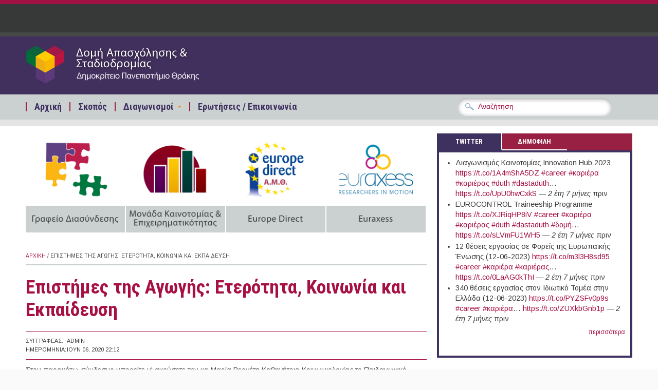

--- FILE ---
content_type: text/html; charset=utf-8
request_url: https://dasta.duth.gr/?q=node/1326
body_size: 14920
content:
<!DOCTYPE html PUBLIC "-//W3C//DTD XHTML+RDFa 1.0//EN"
  "http://www.w3.org/MarkUp/DTD/xhtml-rdfa-1.dtd">
<html xmlns="http://www.w3.org/1999/xhtml" xml:lang="el" version="XHTML+RDFa 1.0" dir="ltr"
  xmlns:content="http://purl.org/rss/1.0/modules/content/"
  xmlns:dc="http://purl.org/dc/terms/"
  xmlns:foaf="http://xmlns.com/foaf/0.1/"
  xmlns:og="http://ogp.me/ns#"
  xmlns:rdfs="http://www.w3.org/2000/01/rdf-schema#"
  xmlns:sioc="http://rdfs.org/sioc/ns#"
  xmlns:sioct="http://rdfs.org/sioc/types#"
  xmlns:skos="http://www.w3.org/2004/02/skos/core#"
  xmlns:xsd="http://www.w3.org/2001/XMLSchema#">

<head profile="http://www.w3.org/1999/xhtml/vocab">
  <meta http-equiv="Content-Type" content="text/html; charset=utf-8" />
<meta name="Generator" content="Drupal 7 (http://drupal.org)" />
<link rel="canonical" href="/?q=node/1326" />
<link rel="shortlink" href="/?q=node/1326" />
<meta name="viewport" content="width=device-width, initial-scale=1, maximum-scale=1" />
<meta property="og:image" content="https://dasta.duth.gr/sites/all/themes/pressblog/fb-post-dasta.png" />
<link rel="shortcut icon" href="https://dasta.duth.gr/sites/default/files/favicon-dasta.ico" type="image/vnd.microsoft.icon" />
  <title>Επιστήμες της Αγωγής: Ετερότητα, Κοινωνία και Εκπαίδευση | Δομή Απασχόλησης Σταδιοδρομίας</title>
  <style type="text/css" media="all">
@import url("https://dasta.duth.gr/modules/system/system.base.css?so54ii");
@import url("https://dasta.duth.gr/modules/system/system.menus.css?so54ii");
@import url("https://dasta.duth.gr/modules/system/system.messages.css?so54ii");
@import url("https://dasta.duth.gr/modules/system/system.theme.css?so54ii");
</style>
<style type="text/css" media="all">
@import url("https://dasta.duth.gr/modules/aggregator/aggregator.css?so54ii");
@import url("https://dasta.duth.gr/sites/all/modules/date/date_api/date.css?so54ii");
@import url("https://dasta.duth.gr/sites/all/modules/date/date_popup/themes/datepicker.1.7.css?so54ii");
@import url("https://dasta.duth.gr/modules/field/theme/field.css?so54ii");
@import url("https://dasta.duth.gr/modules/node/node.css?so54ii");
@import url("https://dasta.duth.gr/modules/search/search.css?so54ii");
@import url("https://dasta.duth.gr/modules/user/user.css?so54ii");
@import url("https://dasta.duth.gr/sites/all/modules/extlink/extlink.css?so54ii");
@import url("https://dasta.duth.gr/sites/all/modules/views/css/views.css?so54ii");
</style>
<style type="text/css" media="all">
@import url("https://dasta.duth.gr/sites/all/modules/ctools/css/ctools.css?so54ii");
@import url("https://dasta.duth.gr/sites/all/libraries/superfish/css/superfish.css?so54ii");
</style>
<style type="text/css" media="all and (min-width: 1200px)">
@import url("https://dasta.duth.gr/sites/all/themes/pressblog/css/1200.css?so54ii");
</style>
<style type="text/css" media="all and (min-width: 980px) and (max-width: 1199px)">
@import url("https://dasta.duth.gr/sites/all/themes/pressblog/css/960.css?so54ii");
</style>
<style type="text/css" media="all and (min-width: 760px) and (max-width: 979px)">
@import url("https://dasta.duth.gr/sites/all/themes/pressblog/css/720.css?so54ii");
</style>
<style type="text/css" media="all and (max-width: 759px)">
@import url("https://dasta.duth.gr/sites/all/themes/pressblog/css/mobile.css?so54ii");
</style>
<style type="text/css" media="all">
@import url("https://dasta.duth.gr/sites/all/themes/pressblog/js/SpryAssets/SpryTabbedPanels.css?so54ii");
@import url("https://dasta.duth.gr/sites/all/themes/pressblog/js/flexslider/flexslider.css?so54ii");
@import url("https://dasta.duth.gr/sites/all/themes/pressblog/style.css?so54ii");
@import url("https://dasta.duth.gr/sites/all/themes/pressblog/local-mke.css?so54ii");
@import url("https://dasta.duth.gr/sites/all/themes/pressblog/local-dasta.css?so54ii");
@import url("https://dasta.duth.gr/sites/all/themes/pressblog/local-feed.css?so54ii");
@import url("https://dasta.duth.gr/sites/all/themes/pressblog/local-mailchimp.css?so54ii");
@import url("https://dasta.duth.gr/sites/all/themes/pressblog/local-theme2013.css?so54ii");
</style>
<style type="text/css" media="all">
@import url("https://dasta.duth.gr/sites/all/themes/pressblog/style-purple.css?so54ii");
</style>

<!--[if (IE 9)&(!IEMobile)]>
<link type="text/css" rel="stylesheet" href="https://dasta.duth.gr/sites/all/themes/pressblog/ie9.css?so54ii" media="all" />
<![endif]-->

<!--[if (lt IE 9)&(!IEMobile)]>
<link type="text/css" rel="stylesheet" href="https://dasta.duth.gr/sites/all/themes/pressblog/css/layout-ie.css?so54ii" media="all" />
<![endif]-->

<!--[if (lt IE 9)&(!IEMobile)]>
<link type="text/css" rel="stylesheet" href="https://dasta.duth.gr/sites/all/themes/pressblog/css/ie.css?so54ii" media="all" />
<![endif]-->
  <script type="text/javascript" src="https://dasta.duth.gr/misc/jquery.js?v=1.4.4"></script>
<script type="text/javascript" src="https://dasta.duth.gr/misc/jquery-extend-3.4.0.js?v=1.4.4"></script>
<script type="text/javascript" src="https://dasta.duth.gr/misc/jquery-html-prefilter-3.5.0-backport.js?v=1.4.4"></script>
<script type="text/javascript" src="https://dasta.duth.gr/misc/jquery.once.js?v=1.2"></script>
<script type="text/javascript" src="https://dasta.duth.gr/misc/drupal.js?so54ii"></script>
<script type="text/javascript" src="https://dasta.duth.gr/sites/all/modules/extlink/extlink.js?so54ii"></script>
<script type="text/javascript" src="https://dasta.duth.gr/sites/default/files/languages/el_gKbVoOZ5BYlcXyGOnYAD4GLb_m0H0NCldW-z7YsqFJY.js?so54ii"></script>
<script type="text/javascript">
<!--//--><![CDATA[//><!--
jQuery(document).ready(function($) {
$(window).scroll(function() {
	if($(this).scrollTop() != 0) {
		$("#toTop").fadeIn();
	} else {
		$("#toTop").fadeOut();
	}
});

$("#toTop").click(function() {
	$("body,html").animate({scrollTop:0},800);
});

});
//--><!]]>
</script>
<script type="text/javascript" src="https://dasta.duth.gr/sites/all/modules/google_analytics/googleanalytics.js?so54ii"></script>
<script type="text/javascript" src="https://www.googletagmanager.com/gtag/js?id=G-SFR42P0EPX"></script>
<script type="text/javascript">
<!--//--><![CDATA[//><!--
window.dataLayer = window.dataLayer || [];function gtag(){dataLayer.push(arguments)};gtag("js", new Date());gtag("set", "developer_id.dMDhkMT", true);gtag("config", "G-SFR42P0EPX", {"groups":"default"});
//--><!]]>
</script>
<script type="text/javascript" src="https://dasta.duth.gr/sites/all/libraries/superfish/jquery.hoverIntent.minified.js?so54ii"></script>
<script type="text/javascript" src="https://dasta.duth.gr/sites/all/libraries/superfish/sfsmallscreen.js?so54ii"></script>
<script type="text/javascript" src="https://dasta.duth.gr/sites/all/libraries/superfish/superfish.js?so54ii"></script>
<script type="text/javascript" src="https://dasta.duth.gr/sites/all/libraries/superfish/supersubs.js?so54ii"></script>
<script type="text/javascript" src="https://dasta.duth.gr/sites/all/modules/superfish/superfish.js?so54ii"></script>
<script type="text/javascript" src="https://dasta.duth.gr/sites/all/themes/pressblog/js/flexslider/jquery.flexslider.js?so54ii"></script>
<script type="text/javascript" src="https://dasta.duth.gr/sites/all/themes/pressblog/js/SpryAssets/SpryTabbedPanels.js?so54ii"></script>
<script type="text/javascript" src="https://dasta.duth.gr/sites/all/themes/pressblog/js/jquery.cycle.all.min.js?so54ii"></script>
<script type="text/javascript">
<!--//--><![CDATA[//><!--
jQuery.extend(Drupal.settings, {"basePath":"\/","pathPrefix":"","setHasJsCookie":0,"ajaxPageState":{"theme":"pressblog","theme_token":"7WIWHvjzHsVf6u-OZasN7OgqexRWyh6yTowhKPtxPOs","js":{"0":1,"1":1,"misc\/jquery.js":1,"misc\/jquery-extend-3.4.0.js":1,"misc\/jquery-html-prefilter-3.5.0-backport.js":1,"misc\/jquery.once.js":1,"misc\/drupal.js":1,"sites\/all\/modules\/extlink\/extlink.js":1,"public:\/\/languages\/el_gKbVoOZ5BYlcXyGOnYAD4GLb_m0H0NCldW-z7YsqFJY.js":1,"2":1,"sites\/all\/modules\/google_analytics\/googleanalytics.js":1,"https:\/\/www.googletagmanager.com\/gtag\/js?id=G-SFR42P0EPX":1,"3":1,"sites\/all\/libraries\/superfish\/jquery.hoverIntent.minified.js":1,"sites\/all\/libraries\/superfish\/sfsmallscreen.js":1,"sites\/all\/libraries\/superfish\/superfish.js":1,"sites\/all\/libraries\/superfish\/supersubs.js":1,"sites\/all\/modules\/superfish\/superfish.js":1,"sites\/all\/themes\/pressblog\/js\/flexslider\/jquery.flexslider.js":1,"sites\/all\/themes\/pressblog\/js\/SpryAssets\/SpryTabbedPanels.js":1,"sites\/all\/themes\/pressblog\/js\/jquery.cycle.all.min.js":1},"css":{"modules\/system\/system.base.css":1,"modules\/system\/system.menus.css":1,"modules\/system\/system.messages.css":1,"modules\/system\/system.theme.css":1,"modules\/aggregator\/aggregator.css":1,"sites\/all\/modules\/date\/date_api\/date.css":1,"sites\/all\/modules\/date\/date_popup\/themes\/datepicker.1.7.css":1,"modules\/field\/theme\/field.css":1,"modules\/node\/node.css":1,"modules\/search\/search.css":1,"modules\/user\/user.css":1,"sites\/all\/modules\/extlink\/extlink.css":1,"sites\/all\/modules\/views\/css\/views.css":1,"sites\/all\/modules\/ctools\/css\/ctools.css":1,"sites\/all\/libraries\/superfish\/css\/superfish.css":1,"sites\/all\/themes\/pressblog\/css\/1200.css":1,"sites\/all\/themes\/pressblog\/css\/960.css":1,"sites\/all\/themes\/pressblog\/css\/720.css":1,"sites\/all\/themes\/pressblog\/css\/mobile.css":1,"sites\/all\/themes\/pressblog\/js\/SpryAssets\/SpryTabbedPanels.css":1,"sites\/all\/themes\/pressblog\/js\/flexslider\/flexslider.css":1,"sites\/all\/themes\/pressblog\/style.css":1,"sites\/all\/themes\/pressblog\/local-mke.css":1,"sites\/all\/themes\/pressblog\/local-dasta.css":1,"sites\/all\/themes\/pressblog\/local-feed.css":1,"sites\/all\/themes\/pressblog\/local-mailchimp.css":1,"sites\/all\/themes\/pressblog\/local-theme2013.css":1,"sites\/all\/themes\/pressblog\/style-purple.css":1,"sites\/all\/themes\/pressblog\/ie9.css":1,"sites\/all\/themes\/pressblog\/css\/layout-ie.css":1,"sites\/all\/themes\/pressblog\/css\/ie.css":1}},"extlink":{"extTarget":"_blank","extClass":0,"extLabel":"(link is external)","extImgClass":0,"extSubdomains":0,"extExclude":"","extInclude":"","extCssExclude":"","extCssExplicit":"","extAlert":0,"extAlertText":"This link will take you to an external web site. We are not responsible for their content.","mailtoClass":"mailto","mailtoLabel":"(link sends e-mail)"},"googleanalytics":{"account":["G-SFR42P0EPX"],"trackOutbound":1,"trackMailto":1,"trackDownload":1,"trackDownloadExtensions":"7z|aac|arc|arj|asf|asx|avi|bin|csv|doc(x|m)?|dot(x|m)?|exe|flv|gif|gz|gzip|hqx|jar|jpe?g|js|mp(2|3|4|e?g)|mov(ie)?|msi|msp|pdf|phps|png|ppt(x|m)?|pot(x|m)?|pps(x|m)?|ppam|sld(x|m)?|thmx|qtm?|ra(m|r)?|sea|sit|tar|tgz|torrent|txt|wav|wma|wmv|wpd|xls(x|m|b)?|xlt(x|m)|xlam|xml|z|zip"},"superfish":{"2":{"id":"2","sf":{"delay":"200","animation":{"opacity":"show"},"speed":"\u0027fast\u0027","autoArrows":false,"dropShadows":false,"disableHI":false},"plugins":{"smallscreen":{"mode":"window_width","addSelected":false,"menuClasses":false,"hyperlinkClasses":false,"title":"\u039c\u03b5\u03bd\u03bf\u03cd \u03b5\u03c0\u03b9\u03bb\u03bf\u03b3\u03ce\u03bd"},"supposition":false,"bgiframe":false,"supersubs":{"minWidth":"15","maxWidth":"30","extraWidth":1}}}}});
//--><!]]>
</script>
</head>
<body class="html not-front not-logged-in one-sidebar sidebar-first page-node page-node- page-node-1326 node-type-interview hff-default pff-default" >
  <div id="skip-link">
    <a href="#main-content" class="element-invisible element-focusable">Παράκαμψη προς το κυρίως περιεχόμενο</a>
  </div>
    <div id="toTop">Back to Top</div>

<!-- #header -->
<div id="header" class="clearfix">

    <!-- #header-navigation -->
    <div id="header-navigation" class="clearfix">

        <div id="header-navigation-inner" class="container_12 clearfix">

            <div class="grid_12">

                <div class="grid_12 alpha omega">

                	<div id="main-menu" class="clearfix">
					  <div class="region region-main-navigation">
    <div id="block-block-21" class="clearfix block block-block">

    
  <div class="content">
    <div></div>
  </div>
</div>  </div>
                    </div>

                </div>

                <div class="grid_12 alpha omega">
                    <div id="search-box" class="clearfix">
                                        </div>
                </div>

            </div>

        </div>

    </div>
    <!--EOF:#header-navigation -->

    <!-- #header-content -->
    <div id="header-content" class="clearfix">

        <div id="header-content-inner" class="container_12 clearfix">

            <div class="grid_12">

                <div class="grid_6 alpha">

                    <div class="site-fields clearfix">

                                                <div id="logo">
                        <a href="/" title="Αρχική"><img src="https://dasta.duth.gr/sites/default/files/logo-dasta.png" alt="Αρχική" /></a>
                        </div>
                        
                        
                    </div>

                </div>

                <div class="grid_6 omega">

                    <div id="header-content-banner" class="clearfix"></div>

                </div>

            </div>

        </div>

    </div>
    <!--EOF:#header-content -->

    <!-- #header-subscribe -->
    <div id="header-subscribe" class="clearfix">

        <div id="header-subscribe-inner" class="container_12 clearfix">

            <div class="grid_12">

                <div class="grid_8 alpha">

                    <div id="secondary-menu" class="clearfix">
					  <div class="region region-secondary-navigation">
    <div id="block-superfish-2" class="clearfix block block-superfish">

    
  <div class="content">
    <ul id="superfish-2" class="menu sf-menu sf-menu-secondary-menu sf-horizontal sf-style-none"><li id="menu-730-2" class="sf-depth-1 sf-no-children"><a href="/" title="" class="sf-depth-1">Αρχική</a></li><li id="menu-727-2" class="sf-depth-1 sf-no-children"><a href="/?q=about" class="sf-depth-1">Σκοπός</a></li><li id="menu-773-2" class="sf-depth-1 menuparent"><a href="/?q=node/51" class="sf-depth-1 menuparent">Διαγωνισμοί</a><ul><li id="menu-895-2" class="sf-depth-2 menuparent"><a href="/?q=node/143" class="sf-depth-2 menuparent">Επιχειρώ - Καινοτομώ 2013</a><ul><li id="menu-896-2" class="sf-depth-3 sf-no-children"><a href="/?q=node/144" class="sf-depth-3">Στόχος</a></li><li id="menu-897-2" class="sf-depth-3 sf-no-children"><a href="/?q=node/145" class="sf-depth-3">Διαγωνισμός</a></li><li id="menu-898-2" class="sf-depth-3 sf-no-children"><a href="/?q=node/146" class="sf-depth-3">Δικαιούχοι συμμετοχής</a></li><li id="menu-899-2" class="sf-depth-3 sf-no-children"><a href="/?q=node/147" class="sf-depth-3">Διαδικασία Συμμετοχής</a></li><li id="menu-900-2" class="sf-depth-3 sf-no-children"><a href="/?q=node/148" class="sf-depth-3">Σημαντικές Ημερομηνίες</a></li><li id="menu-901-2" class="sf-depth-3 sf-no-children"><a href="/?q=node/149" class="sf-depth-3">Αίτηση Συμμετοχής</a></li><li id="menu-902-2" class="sf-depth-3 sf-no-children"><a href="/?q=node/150" class="sf-depth-3">Αξιολόγηση</a></li><li id="menu-903-2" class="sf-depth-3 sf-no-children"><a href="/?q=node/151" class="sf-depth-3">Επιτροπή Αξιολόγησης</a></li></ul></li><li id="menu-774-2" class="sf-depth-2 menuparent"><a href="/?q=node/40" title="Επιχειρώ - Καινοτομώ 2012" class="sf-depth-2 menuparent">Επιχειρώ - Καινοτομώ 2012</a><ul><li id="menu-775-2" class="sf-depth-3 sf-no-children"><a href="/?q=node/46" class="sf-depth-3">Στόχος</a></li><li id="menu-776-2" class="sf-depth-3 sf-no-children"><a href="/?q=node/43" class="sf-depth-3">Διαγωνισμός</a></li><li id="menu-777-2" class="sf-depth-3 sf-no-children"><a href="/?q=node/47" class="sf-depth-3">Δικαιούχοι Συμμετοχής</a></li><li id="menu-778-2" class="sf-depth-3 sf-no-children"><a href="/?q=node/48" class="sf-depth-3">Διαδικασία Συμμετοχής</a></li><li id="menu-779-2" class="sf-depth-3 sf-no-children"><a href="/?q=node/49" class="sf-depth-3">Σημαντικές Ημερομηνίες</a></li><li id="menu-780-2" class="sf-depth-3 sf-no-children"><a href="/?q=node/41" class="sf-depth-3">Αίτηση Συμμετοχής</a></li><li id="menu-781-2" class="sf-depth-3 sf-no-children"><a href="/?q=node/50" class="sf-depth-3">Αξιολόγηση</a></li><li id="menu-782-2" class="sf-depth-3 sf-no-children"><a href="/?q=node/54" class="sf-depth-3">Επιτροπή Αξιολόγησης</a></li></ul></li></ul></li><li id="menu-807-2" class="sf-depth-1 sf-no-children"><a href="/?q=contact" title="" class="sf-depth-1">Ερωτήσεις / Επικοινωνία</a></li></ul>  </div>
</div>  </div>
                    </div>

                </div>

                <div class="grid_4 omega">
                      <div class="region region-header-bottom">
    <div id="block-block-12" class="clearfix block block-block">

    
  <div class="content">
    <div class="block block-search contextual-links-region" id="block-search-form">
<div class="content">
<form action="https://dasta.duth.gr/" id="cse-search-box" target="_self">
<div>
<input type="hidden" name="q" value="cse" />
<div class="form-item form-type-textfield form-item-search-block-form">
<input id="edit-search-block-form--2" class="form-text" type="text" name="s" size="28"  maxlength="128" size="15" value="Αναζήτηση" onfocus="if (this.value == 'Αναζήτηση') {this.value = '';}" onblur="if (this.value == '') {this.value = 'Αναζήτηση';}"/> </div>
<div id="edit-actions" class="form-actions form-wrapper">
<input id="edit-submit" class="form-submit" type="submit" name="sa" value="&#x0391;&#x03bd;&#x03b1;&#x03b6;&#x03ae;&#x03c4;&#x03b7;&#x03c3;&#x03b7;" />
</div>
</form>
</div>
</div>
</div>

<!-- <div class="block block-search contextual-links-region" id="block-search-form">
<div class="content">
<form action="https://www.google.gr/cse" id="cse-search-box" target="_blank">
<div>
<input type="hidden" name="cx" value="002883315739765625974:2e4ivpmhsn0" />
<input type="hidden" name="ie" value="UTF-8" />
<div class="form-item form-type-textfield form-item-search-block-form">
<input id="edit-search-block-form--2" class="form-text" type="text" name="q" size="28"  maxlength="128" size="15" value="Αναζήτηση" onfocus="if (this.value == 'Αναζήτηση') {this.value = '';}" onblur="if (this.value == '') {this.value = 'Αναζήτηση';}"/> </div>
<div id="edit-actions" class="form-actions form-wrapper">
<input id="edit-submit" class="form-submit" type="submit" name="sa" value="&#x0391;&#x03bd;&#x03b1;&#x03b6;&#x03ae;&#x03c4;&#x03b7;&#x03c3;&#x03b7;" />
</div>
</form>
</div>
</div>
</div> -->  </div>
</div>  </div>
                </div>

            </div>

        </div>

    </div>
	<!--EOF:#header-subscribe -->


	</div>
<!--EOF:#header -->

<!-- #page -->
<div id="page" class="clearfix">

    <div id="page-inner" class="container_12">


            <div id="content" class="clearfix">

                
                
                                    <div class="grid_8">
                

					
                                        <div id="highlighted" class="clearfix">
                      <div class="region region-highlighted">
    <div id="block-block-23" class="clearfix block block-block">

    
  <div class="content">
    <div class="site-links">
<a href="http://career.duth.gr"><img src="https://career.duth.gr/static/gd/dasta/dasta-offices-logo-gd.png"></a>
<a href="http://mke.duth.gr"><img src="https://career.duth.gr/static/gd/dasta/dasta-offices-logo-mke.png"></a>
<a href="http://europedirect.duth.gr"><img src="https://career.duth.gr/static/gd/dasta/dasta-offices-logo-ed.png"></a>
<a href="http://euraxess.duth.gr"><img src="https://career.duth.gr/static/gd/dasta/dasta-offices-logo-ex.png"></a>
</div>

<style>
. site-links {
  width: 100%
}

.site-links a {
    width: 25%;
    display: block;
    float: left;
}

.site-links a img {
    display: block;
    width:99%;
}
</style>  </div>
</div>  </div>
                    </div>
                    
					<div class="breadcrumb"><a href="/">Αρχική</a> / Επιστήμες της Αγωγής: Ετερότητα, Κοινωνία και Εκπαίδευση</div>
					                    <div class="tabs">
                                        </div>
                    
                    
                    <a id="main-content"></a>
                                                            <h1 class="title">Επιστήμες της Αγωγής: Ετερότητα, Κοινωνία και Εκπαίδευση</h1>
                                        
                    
                      <div class="region region-content">
    <div id="block-system-main" class="clearfix block block-system">

    
  <div class="content">
    <div id="node-1326" class="node node-interview node-promoted" about="/?q=node/1326" typeof="sioc:Item foaf:Document">

	        <span property="dc:title" content="Επιστήμες της Αγωγής: Ετερότητα, Κοινωνία και Εκπαίδευση" class="rdf-meta element-hidden"></span>
	    
    <!--Page content type-->
    	    <div class="meta-data">
    	        <div class="meta-left">Συγγραφέας:</div><div class="meta-right"><span rel="sioc:has_creator"><span class="username" xml:lang="" about="/?q=user/1" typeof="sioc:UserAccount" property="foaf:name" datatype="">admin</span></span></div>
        <div class="meta-left">Ημερομηνία:</div><div class="meta-right">Ιουν 06, 2020 22:12</div>
                
                
                
    </div>
	
	<div class="field field-name-body field-type-text-with-summary field-label-hidden"><div class="field-items"><div class="field-item even" property="content:encoded"><p>Στον παρακάτω σύνδεσμο μπορείτε ν' ακούσετε την κα Μαρία Βεργέτη Καθηγήτρια Κοινωνιολογίας το Παιδαγωγικό Τμήμα Δημοτικής Εκπαίδευσης του Δημοκριτείου Πανεπιστημίου Θράκης,  η οποία μας μίλησε για το Μεταπτυχιακό Πρόγραμμα Σπουδών <a href="http://career.duth.gr/portal/?q=node/93591#.XtplBDozbIU">Επιστήμες της Αγωγής: Ετερότητα, Κοινωνία και Εκπαίδευση </a></p>
</div></div></div><div class="field field-name-field-interview-date field-type-datetime field-label-inline clearfix"><div class="field-label">Ημερομηνία:&nbsp;</div><div class="field-items"><div class="field-item even"><span class="date-display-single" property="dc:date" datatype="xsd:dateTime" content="2020-06-05T00:00:00+03:00">Παρ, 05/06/2020</span></div></div></div><div class="field field-name-field-cloudmix-id field-type-text field-label-hidden">
	
	
	<div class="field-items">
			<div class="field-item even">
			<div>
								<iframe width="100%" height="125" src="//www.mixcloud.com/widget/iframe/?feed=http%3A%2F%2Fwww.mixcloud.com%2Fdastaduth%2F05062020-%25CE%25BC%25CE%25B1%25CF%2581%25CE%25AF%25CE%25B1-%25CE%25B2%25CE%25B5%25CF%2581%25CE%25B3%25CE%25AD%25CF%2584%25CE%25B7%2F&mini=&stylecolor=&hide_artwork=&embed_type=widget_standard&hide_tracklist=1&hide_cover=" frameborder="0"></iframe><div style="clear:both; height:3px; width:auto;"></div>
			</div>
		</div>
		</div>

</div>
    
        
        
        
    <div class="clear-block">
                <div class="links meta"><ul class="links inline"><li class="statistics_counter first last"><span>10961 εμφανίσεις</span></li>
</ul></div>
                    </div>

  

</div>
        <!-- AddThis Button BEGIN -->
<div class="addthis_toolbox addthis_default_style ">
<a class="addthis_button_facebook_like" fb:like:layout="button_count"></a>
<a class="addthis_button_tweet"></a>
<a class="addthis_button_google_plusone" g:plusone:size="medium"></a>
<a class="addthis_button_linkedin_counter"></a>
<a class="addthis_counter addthis_pill_style"></a>
</div>
<script type="text/javascript">var addthis_config = {"data_track_addressbar":true};</script>
<script type="text/javascript" src="//s7.addthis.com/js/300/addthis_widget.js#pubid=ra-510fb269697174c2"></script>
<!-- AddThis Button END -->
      </div>
</div>  </div>

                                </div>
                
                                <div class="grid_4">
                    

                						<div id="TabbedPanelsSidebar">
  <ul class="TabbedPanelsTabGroup"><li class="TabbedPanelsTab">Twitter</li><li class="TabbedPanelsTab last">Δημοφιλη</li></ul><div class="TabbedPanelsContentGroup"><div class="TabbedPanelsContent"><div id="block-views-tweets-block" class="clearfix block block-views">

    
  <div class="content">
    <div class="view view-tweets view-id-tweets view-display-id-block view-dom-id-72102378229b492746bb5696bb57799f">
        
  
  
      <div class="view-content">
      <div class="item-list">    <ul>          <li class="views-row views-row-1 views-row-odd views-row-first">  
  <span class="views-field views-field-text">        <span class="field-content">Διαγωνισμός Καινοτομίας Innovation Hub 2023
<a href="https://t.co/1A4mShA5DZ">https://t.co/1A4mShA5DZ</a>

<a target="_blank" rel="nofollow" class="twitter-timeline-link" href="https://twitter.com//search?q=%23career" class="twitter-hashtag">#career</a> <a target="_blank" rel="nofollow" class="twitter-timeline-link" href="https://twitter.com//search?q=%23καριέρα" class="twitter-hashtag">#καριέρα</a> <a target="_blank" rel="nofollow" class="twitter-timeline-link" href="https://twitter.com//search?q=%23καριέρας" class="twitter-hashtag">#καριέρας</a> <a target="_blank" rel="nofollow" class="twitter-timeline-link" href="https://twitter.com//search?q=%23duth" class="twitter-hashtag">#duth</a> <a target="_blank" rel="nofollow" class="twitter-timeline-link" href="https://twitter.com//search?q=%23dastaduth" class="twitter-hashtag">#dastaduth</a>… <a href="https://t.co/UpU0hwCxkS">https://t.co/UpU0hwCxkS</a></span>  </span>       &#8212;   
  <span class="views-field views-field-created-time">        <span class="field-content"><em class="placeholder">2 έτη 7 μήνες</em> πριν</span>  </span></li>
          <li class="views-row views-row-2 views-row-even">  
  <span class="views-field views-field-text">        <span class="field-content">EUROCONTROL Traineeship Programme
<a href="https://t.co/XJRiqHP8iV">https://t.co/XJRiqHP8iV</a>

<a target="_blank" rel="nofollow" class="twitter-timeline-link" href="https://twitter.com//search?q=%23career" class="twitter-hashtag">#career</a> <a target="_blank" rel="nofollow" class="twitter-timeline-link" href="https://twitter.com//search?q=%23καριέρα" class="twitter-hashtag">#καριέρα</a> <a target="_blank" rel="nofollow" class="twitter-timeline-link" href="https://twitter.com//search?q=%23καριέρας" class="twitter-hashtag">#καριέρας</a> <a target="_blank" rel="nofollow" class="twitter-timeline-link" href="https://twitter.com//search?q=%23duth" class="twitter-hashtag">#duth</a> <a target="_blank" rel="nofollow" class="twitter-timeline-link" href="https://twitter.com//search?q=%23dastaduth" class="twitter-hashtag">#dastaduth</a> <a target="_blank" rel="nofollow" class="twitter-timeline-link" href="https://twitter.com//search?q=%23δομή" class="twitter-hashtag">#δομή</a>… <a href="https://t.co/sLVmFU1WH5">https://t.co/sLVmFU1WH5</a></span>  </span>       &#8212;   
  <span class="views-field views-field-created-time">        <span class="field-content"><em class="placeholder">2 έτη 7 μήνες</em> πριν</span>  </span></li>
          <li class="views-row views-row-3 views-row-odd">  
  <span class="views-field views-field-text">        <span class="field-content">12 θέσεις εργασίας σε Φορείς της Ευρωπαϊκής Ένωσης (12-06-2023)
<a href="https://t.co/m3l3H8sd95">https://t.co/m3l3H8sd95</a>

<a target="_blank" rel="nofollow" class="twitter-timeline-link" href="https://twitter.com//search?q=%23career" class="twitter-hashtag">#career</a> <a target="_blank" rel="nofollow" class="twitter-timeline-link" href="https://twitter.com//search?q=%23καριέρα" class="twitter-hashtag">#καριέρα</a> <a target="_blank" rel="nofollow" class="twitter-timeline-link" href="https://twitter.com//search?q=%23καριέρας" class="twitter-hashtag">#καριέρας</a>… <a href="https://t.co/0LaAG0kThI">https://t.co/0LaAG0kThI</a></span>  </span>       &#8212;   
  <span class="views-field views-field-created-time">        <span class="field-content"><em class="placeholder">2 έτη 7 μήνες</em> πριν</span>  </span></li>
          <li class="views-row views-row-4 views-row-even views-row-last">  
  <span class="views-field views-field-text">        <span class="field-content">340 θέσεις εργασίας στον Ιδιωτικό Τομέα στην Ελλάδα (12-06-2023)
<a href="https://t.co/PYZSFv0p9s">https://t.co/PYZSFv0p9s</a>

<a target="_blank" rel="nofollow" class="twitter-timeline-link" href="https://twitter.com//search?q=%23career" class="twitter-hashtag">#career</a> <a target="_blank" rel="nofollow" class="twitter-timeline-link" href="https://twitter.com//search?q=%23καριέρα" class="twitter-hashtag">#καριέρα</a>… <a href="https://t.co/ZUXkbGnb1p">https://t.co/ZUXkbGnb1p</a></span>  </span>       &#8212;   
  <span class="views-field views-field-created-time">        <span class="field-content"><em class="placeholder">2 έτη 7 μήνες</em> πριν</span>  </span></li>
      </ul></div>    </div>
  
  
  
      
<div class="more-link">
  <a href="/?q=tweets-raw">
    περισσότερα  </a>
</div>
  
  
  
</div>  </div>
</div></div><div class="TabbedPanelsContent"><div id="block-views-4462a14dff0c233421d6b57ce2e9853b" class="clearfix block block-views">

    
  <div class="content">
    <div class="view view-popular-articles view-id-popular_articles view-display-id-popular_articles view-dom-id-d54a4061d860be1ecfeebd773c79bc0f">
        
  
  
      <div class="view-content">
        <div class="views-row views-row-1 views-row-odd views-row-first">
      
  <div class="views-field views-field-entity-id">        <div class="field-content"><a href="/?q=node/751"><img typeof="foaf:Image" src="https://dasta.duth.gr/sites/default/files/styles/thumbnail/public/default_images/default-promo-image.jpg?itok=M5s9WUg5" width="60" height="60" alt="" /></a></div>  </div>  
  <div class="views-field views-field-title">        <span class="field-content"><a href="/?q=node/751">Σεμινάρια της Δ.Α.ΣΤΑ. σε...</a></span>  </div>  
  <div class="views-field views-field-entity-id-1">        <span class="field-content">Η Δομή Απασχόλησης &amp; Σταδιοδρόμίας του Δ.Π.Θ. ανακοινώνε...</span>  </div>  
  <div class="views-field views-field-created">        <span class="field-content">Πέμ, 01/12/2016 - 11:59</span>  </div>  </div>
  <div class="views-row views-row-2 views-row-even">
      
  <div class="views-field views-field-entity-id">        <div class="field-content"><a href="/?q=node/1855"><img typeof="foaf:Image" src="https://dasta.duth.gr/sites/default/files/styles/thumbnail/public/default_images/default-promo-image.jpg?itok=M5s9WUg5" width="60" height="60" alt="" /></a></div>  </div>  
  <div class="views-field views-field-title">        <span class="field-content"><a href="/?q=node/1855">Διασυνδεθείτε 16-01-2026</a></span>  </div>  
  <div class="views-field views-field-entity-id-1">        <span class="field-content">Στον παρακάτω σύνδεσμο μπορείτε να βρείτε το ενημερωτικό δελ...</span>  </div>  
  <div class="views-field views-field-created">        <span class="field-content">Σάβ, 17/01/2026 - 02:28</span>  </div>  </div>
  <div class="views-row views-row-3 views-row-odd">
      
  <div class="views-field views-field-entity-id">        <div class="field-content"><a href="/?q=node/1794"><img typeof="foaf:Image" src="https://dasta.duth.gr/sites/default/files/styles/thumbnail/public/default_images/default-promo-image.jpg?itok=M5s9WUg5" width="60" height="60" alt="" /></a></div>  </div>  
  <div class="views-field views-field-title">        <span class="field-content"><a href="/?q=node/1794">Μη Κερδοσκοπικός Οργανισμ...</a></span>  </div>  
  <div class="views-field views-field-entity-id-1">        <span class="field-content">Στην παρακάτω διεύθυνση μπορείτε ν' ακούσετε την κα Εύη Τρια...</span>  </div>  
  <div class="views-field views-field-created">        <span class="field-content">Παρ, 23/05/2025 - 16:04</span>  </div>  </div>
  <div class="views-row views-row-4 views-row-even views-row-last">
      
  <div class="views-field views-field-entity-id">        <div class="field-content"><a href="/?q=node/1514"><img typeof="foaf:Image" src="https://dasta.duth.gr/sites/default/files/styles/thumbnail/public/default_images/default-promo-image.jpg?itok=M5s9WUg5" width="60" height="60" alt="" /></a></div>  </div>  
  <div class="views-field views-field-title">        <span class="field-content"><a href="/?q=node/1514">Επίσκεψη Μειονοτικού Σχολ...</a></span>  </div>  
  <div class="views-field views-field-entity-id-1">        <span class="field-content">Την Πέμπτη 2 Φεβρουαρίου 2023 πραγματοποιήθηκε επίσκεψη και...</span>  </div>  
  <div class="views-field views-field-created">        <span class="field-content">Δευ, 06/02/2023 - 11:59</span>  </div>  </div>
    </div>
  
  
  
  
  
  
</div>  </div>
</div></div></div>
  <script type="text/javascript">var TabbedPanelsSidebar = new Spry.Widget.TabbedPanels("TabbedPanelsSidebar");</script>
  </div>
  					
                      <div class="region region-sidebar-first">
    <div id="block-views-latest-block-1" class="clearfix block block-views">

    <h2>Προσφατα Αρθρα</h2>
  
  <div class="content">
    <div class="view view-latest view-id-latest view-display-id-block_1 view-latest-articles view-dom-id-c8f8ad75ad8cc2b0d28e8eae0db527ab">
        
  
  
      <div class="view-content">
        <div class="views-row views-row-1 views-row-odd views-row-first">
      
  <div class="views-field views-field-title">        <span class="field-content"><a href="/?q=node/1855">Διασυνδεθείτε 16-01-2026</a></span>  </div>  
  <div class="views-field views-field-created">        <span class="field-content">Σάβ, 17/01/2026 - 02:28</span>  </div>  </div>
  <div class="views-row views-row-2 views-row-even">
      
  <div class="views-field views-field-title">        <span class="field-content"><a href="/?q=node/1854">Διασυνδεθείτε 09-01-2026</a></span>  </div>  
  <div class="views-field views-field-created">        <span class="field-content">Παρ, 09/01/2026 - 15:41</span>  </div>  </div>
  <div class="views-row views-row-3 views-row-odd">
      
  <div class="views-field views-field-title">        <span class="field-content"><a href="/?q=node/1853">Έτος 2025 - 1.016.859 επισκέψεις</a></span>  </div>  
  <div class="views-field views-field-created">        <span class="field-content">Παρ, 02/01/2026 - 15:23</span>  </div>  </div>
  <div class="views-row views-row-4 views-row-even">
      
  <div class="views-field views-field-title">        <span class="field-content"><a href="/?q=node/1852">Δεκέμβριος 2025 - 86.763 επισκέψεις</a></span>  </div>  
  <div class="views-field views-field-created">        <span class="field-content">Παρ, 02/01/2026 - 13:30</span>  </div>  </div>
  <div class="views-row views-row-5 views-row-odd">
      
  <div class="views-field views-field-title">        <span class="field-content"><a href="/?q=node/1851">Απολογισμός Δράσεων Δ.Α.ΣΤ.Α. του Δ.Π.Θ. για το 2025</a></span>  </div>  
  <div class="views-field views-field-created">        <span class="field-content">Τετ, 31/12/2025 - 17:02</span>  </div>  </div>
  <div class="views-row views-row-6 views-row-even">
      
  <div class="views-field views-field-title">        <span class="field-content"><a href="/?q=node/1850">Διασυνδεθείτε 19-12-2025</a></span>  </div>  
  <div class="views-field views-field-created">        <span class="field-content">Παρ, 19/12/2025 - 13:50</span>  </div>  </div>
  <div class="views-row views-row-7 views-row-odd">
      
  <div class="views-field views-field-title">        <span class="field-content"><a href="/?q=node/1849">Διασυνδεθείτε 12-12-2025</a></span>  </div>  
  <div class="views-field views-field-created">        <span class="field-content">Παρ, 12/12/2025 - 18:31</span>  </div>  </div>
  <div class="views-row views-row-8 views-row-even">
      
  <div class="views-field views-field-title">        <span class="field-content"><a href="/?q=node/1848">Thrace Innovation Tour</a></span>  </div>  
  <div class="views-field views-field-created">        <span class="field-content">Παρ, 05/12/2025 - 21:08</span>  </div>  </div>
  <div class="views-row views-row-9 views-row-odd">
      
  <div class="views-field views-field-title">        <span class="field-content"><a href="/?q=node/1847">Διασυνδεθείτε 05-12-2025</a></span>  </div>  
  <div class="views-field views-field-created">        <span class="field-content">Παρ, 05/12/2025 - 19:11</span>  </div>  </div>
  <div class="views-row views-row-10 views-row-even views-row-last">
      
  <div class="views-field views-field-title">        <span class="field-content"><a href="/?q=node/1846">Νοέμβριος 2025 - 88.996 επισκέψεις</a></span>  </div>  
  <div class="views-field views-field-created">        <span class="field-content">Τρί, 02/12/2025 - 17:55</span>  </div>  </div>
    </div>
  
  
  
      
<div class="more-link">
  <a href="/?q=latest">
    Περισσότερα  </a>
</div>
  
  
  
</div>  </div>
</div><div id="block-views-interview-tags-cloud-block-1" class="clearfix block block-views">

    <h2>Κατηγοριες Συνεντευξεων</h2>
  
  <div class="content">
    <div class="view view-interview-tags-cloud view-id-interview_tags_cloud view-display-id-block_1 clearfix view-dom-id-130173041b0f388e8deb5954a06303a1">
        
  
  
      <div class="view-content">
        <div class="views-row views-row-1 views-row-odd views-row-first">
      
  <div class="views-field views-field-name">        <span class="field-content"><a href="/?q=taxonomy/term/18">Απασχόληση</a></span>  </div>  
  <div class="views-field views-field-nid">        <span class="field-content">(28)</span>  </div>  </div>
  <div class="views-row views-row-2 views-row-even">
      
  <div class="views-field views-field-name">        <span class="field-content"><a href="/?q=taxonomy/term/20">Δια Βίου Μάθηση</a></span>  </div>  
  <div class="views-field views-field-nid">        <span class="field-content">(32)</span>  </div>  </div>
  <div class="views-row views-row-3 views-row-odd">
      
  <div class="views-field views-field-name">        <span class="field-content"><a href="/?q=taxonomy/term/16">Εκπαίδευση</a></span>  </div>  
  <div class="views-field views-field-nid">        <span class="field-content">(33)</span>  </div>  </div>
  <div class="views-row views-row-4 views-row-even">
      
  <div class="views-field views-field-name">        <span class="field-content"><a href="/?q=taxonomy/term/22">Ενημέρωση</a></span>  </div>  
  <div class="views-field views-field-nid">        <span class="field-content">(57)</span>  </div>  </div>
  <div class="views-row views-row-5 views-row-odd">
      
  <div class="views-field views-field-name">        <span class="field-content"><a href="/?q=taxonomy/term/14">Επιχειρηματικότητα</a></span>  </div>  
  <div class="views-field views-field-nid">        <span class="field-content">(67)</span>  </div>  </div>
  <div class="views-row views-row-6 views-row-even">
      
  <div class="views-field views-field-name">        <span class="field-content"><a href="/?q=taxonomy/term/19">Ευρωπαϊκή Ένωση</a></span>  </div>  
  <div class="views-field views-field-nid">        <span class="field-content">(110)</span>  </div>  </div>
  <div class="views-row views-row-7 views-row-odd">
      
  <div class="views-field views-field-name">        <span class="field-content"><a href="/?q=taxonomy/term/17">Καινοτομία</a></span>  </div>  
  <div class="views-field views-field-nid">        <span class="field-content">(43)</span>  </div>  </div>
  <div class="views-row views-row-8 views-row-even">
      
  <div class="views-field views-field-name">        <span class="field-content"><a href="/?q=taxonomy/term/37">Καλή Πρακτική</a></span>  </div>  
  <div class="views-field views-field-nid">        <span class="field-content">(4)</span>  </div>  </div>
  <div class="views-row views-row-9 views-row-odd">
      
  <div class="views-field views-field-name">        <span class="field-content"><a href="/?q=taxonomy/term/15">Κατάρτιση</a></span>  </div>  
  <div class="views-field views-field-nid">        <span class="field-content">(31)</span>  </div>  </div>
  <div class="views-row views-row-10 views-row-even views-row-last">
      
  <div class="views-field views-field-name">        <span class="field-content"><a href="/?q=taxonomy/term/95">Συνεργασία</a></span>  </div>  
  <div class="views-field views-field-nid">        <span class="field-content">(0)</span>  </div>  </div>
    </div>
  
  
  
  
  
  
</div>  </div>
</div><div id="block-views-testimonials-block" class="clearfix block block-views">

    <h2>Σχολια</h2>
  
  <div class="content">
    <div class="view view-Testimonials view-id-Testimonials view-display-id-block border clearfix view-dom-id-f042015c8842b6ee1c6a044610104de5">
        
  
  
      <div class="view-content">
      <div class="item-list testimonial-slider flexslider">    <ul class="slides">          <li class="">  
  <div class="views-field views-field-body">        <div class="field-content"><div class="testimonial">
	<div class="testimonial-body">
	<p>Συγχαρητήρια για το έργο σας</p>

	</div>
	<div class="testimonial-submitted">
	<a href="/?q=node/1757">Α.Μ.</a><div class="profession"></div><div class="company"><p>22-01-2025</p>
</div>
	</div>
</div></div>  </div></li>
          <li class="">  
  <div class="views-field views-field-body">        <div class="field-content"><div class="testimonial">
	<div class="testimonial-body">
	<p>Συγχαρητήρια για την ενεργή δράση σας στο Δ.Π.Θ.</p>

	</div>
	<div class="testimonial-submitted">
	<a href="/?q=node/1744">Α.Π.</a><div class="profession"></div><div class="company"><p>02-12-2024</p>
</div>
	</div>
</div></div>  </div></li>
          <li class="">  
  <div class="views-field views-field-body">        <div class="field-content"><div class="testimonial">
	<div class="testimonial-body">
	<p>Θερμά συγχαρητήρια για την καταπληκτική δουλειά</p>

	</div>
	<div class="testimonial-submitted">
	<a href="/?q=node/1740">Ε.Λ.</a><div class="profession"></div><div class="company"><p>23-11-2024</p>
</div>
	</div>
</div></div>  </div></li>
          <li class="">  
  <div class="views-field views-field-body">        <div class="field-content"><div class="testimonial">
	<div class="testimonial-body">
	<p>Συγχαρητήρια για την εξαιρετική δουλειά που έχετε κάνει</p>

	</div>
	<div class="testimonial-submitted">
	<a href="/?q=node/1737">Λ.Φ.</a><div class="profession"></div><div class="company"><p>15-11-2024</p>
</div>
	</div>
</div></div>  </div></li>
          <li class="">  
  <div class="views-field views-field-body">        <div class="field-content"><div class="testimonial">
	<div class="testimonial-body">
	<p>Συγχαρητήρια για το έργο που επιτελείτε</p>

	</div>
	<div class="testimonial-submitted">
	<a href="/?q=node/1716">Α.Π. </a><div class="profession"></div><div class="company"><p>28-09-2024</p>
</div>
	</div>
</div></div>  </div></li>
          <li class="">  
  <div class="views-field views-field-body">        <div class="field-content"><div class="testimonial">
	<div class="testimonial-body">
	<p>Συγχαρητήρια για την εξαιρετική δουλειά που κάνετε</p>

	</div>
	<div class="testimonial-submitted">
	<a href="/?q=node/1708">Α.Χ.</a><div class="profession"></div><div class="company"><p>11-09-2024</p>
</div>
	</div>
</div></div>  </div></li>
          <li class="">  
  <div class="views-field views-field-body">        <div class="field-content"><div class="testimonial">
	<div class="testimonial-body">
	<p>Έχετε κάνει εξαιρετική δουλειά</p>

	</div>
	<div class="testimonial-submitted">
	<a href="/?q=node/1699">Ρ.Φ.</a><div class="profession"></div><div class="company"><p>23-07-2024</p>
</div>
	</div>
</div></div>  </div></li>
          <li class="">  
  <div class="views-field views-field-body">        <div class="field-content"><div class="testimonial">
	<div class="testimonial-body">
	<p>Παρακολουθούμε το διαδικτυακό σας τόπο και το πολύ σημαντικό σας έργο</p>

	</div>
	<div class="testimonial-submitted">
	<a href="/?q=node/1685">Ε.Ζ. </a><div class="profession"></div><div class="company"><p>04-07-2024</p>
</div>
	</div>
</div></div>  </div></li>
          <li class="">  
  <div class="views-field views-field-body">        <div class="field-content"><div class="testimonial">
	<div class="testimonial-body">
	<p>Συγχαρητήρια για την εξαιρετική δουλειά σας</p>

	</div>
	<div class="testimonial-submitted">
	<a href="/?q=node/1676">Α.Δ.</a><div class="profession"></div><div class="company"><p>14-06-2024</p>
</div>
	</div>
</div></div>  </div></li>
          <li class="">  
  <div class="views-field views-field-body">        <div class="field-content"><div class="testimonial">
	<div class="testimonial-body">
	<p>Σας ευχαριστούμε πολύ για την άμεση ανταπόκριση</p>

	</div>
	<div class="testimonial-submitted">
	<a href="/?q=node/1646">Σ.Π.</a><div class="profession"></div><div class="company"><p>09-04-2024</p>
</div>
	</div>
</div></div>  </div></li>
          <li class="">  
  <div class="views-field views-field-body">        <div class="field-content"><div class="testimonial">
	<div class="testimonial-body">
	<p>Εύχομαι καλή συνέχεια στο έργο σας</p>

	</div>
	<div class="testimonial-submitted">
	<a href="/?q=node/1635">A.Ρ.</a><div class="profession"></div><div class="company"><p>25-03-2024</p>
</div>
	</div>
</div></div>  </div></li>
          <li class="">  
  <div class="views-field views-field-body">        <div class="field-content"><div class="testimonial">
	<div class="testimonial-body">
	<p>Ευχαριστώ για τις χρήσιμες Υπηρεσίες που γενικότερα παρέχετε</p>

	</div>
	<div class="testimonial-submitted">
	<a href="/?q=node/1572">Μ.Κ.</a><div class="profession"></div><div class="company"><p>19-09-2023</p>
</div>
	</div>
</div></div>  </div></li>
          <li class="">  
  <div class="views-field views-field-body">        <div class="field-content"><div class="testimonial">
	<div class="testimonial-body">
	<p>Η συμβολή σας στο έργο μας είναι πολύ σημαντική</p>

	</div>
	<div class="testimonial-submitted">
	<a href="/?q=node/1542">Σ.Σ </a><div class="profession"></div><div class="company"></div>
	</div>
</div></div>  </div></li>
          <li class="">  
  <div class="views-field views-field-body">        <div class="field-content"><div class="testimonial">
	<div class="testimonial-body">
	<p>Συγχαρητήρια για την εξαιρετική δουλειά που κάνετε στο Γραφείο Διασύνδεσής σας</p>

	</div>
	<div class="testimonial-submitted">
	<a href="/?q=node/1533">Σ.Τ.</a><div class="profession"></div><div class="company"><p>11-04-2023</p>
</div>
	</div>
</div></div>  </div></li>
          <li class="">  
  <div class="views-field views-field-body">        <div class="field-content"><div class="testimonial">
	<div class="testimonial-body">
	<p>Συγχαρητήρια για τα επιτεύγματά σας και την πολύ καλή δουλειά που κάνετε</p>

	</div>
	<div class="testimonial-submitted">
	<a href="/?q=node/1501">Δ.Κ.</a><div class="profession"></div><div class="company"><p>11-12-2022</p>
</div>
	</div>
</div></div>  </div></li>
          <li class="">  
  <div class="views-field views-field-body">        <div class="field-content"><div class="testimonial">
	<div class="testimonial-body">
	<p>Συγχαρητήρια για την εξαιρετική δουλειά που κάνετε στον τομέα της εκπαίδευσης, της συμβουλευτικής και της απασχόλησης</p>

	</div>
	<div class="testimonial-submitted">
	<a href="/?q=node/1449">Δ.Μ.</a><div class="profession"></div><div class="company"><p>18-02-2022</p>
</div>
	</div>
</div></div>  </div></li>
          <li class="">  
  <div class="views-field views-field-body">        <div class="field-content"><div class="testimonial">
	<div class="testimonial-body">
	<p>Συγχαρητήρια για το έργο σας και την τόσο αναλυτική έρευνα που κάνετε για τις αγγελίες από διάφορα site</p>

	</div>
	<div class="testimonial-submitted">
	<a href="/?q=node/1445">Κ.Κ.</a><div class="profession"></div><div class="company"><p>02-02-2022</p>
</div>
	</div>
</div></div>  </div></li>
          <li class="">  
  <div class="views-field views-field-body">        <div class="field-content"><div class="testimonial">
	<div class="testimonial-body">
	<p>Nα σας συγχαρούμε  για τη καταπληκτική εργασία που κάνετε και τη βοήθεια που προσφέρετε μέσα από τις σελίδες σας</p>

	</div>
	<div class="testimonial-submitted">
	<a href="/?q=node/1315">N.Σ.</a><div class="profession"></div><div class="company"><p>15-05-2020</p>
</div>
	</div>
</div></div>  </div></li>
          <li class="">  
  <div class="views-field views-field-body">        <div class="field-content"><div class="testimonial">
	<div class="testimonial-body">
	<p>Μπράβο για την εξαιρετική ενημέρωση που δίνετε στους αναγνώστες σας</p>

	</div>
	<div class="testimonial-submitted">
	<a href="/?q=node/1295">Μ.Β.</a><div class="profession"></div><div class="company"><p>09-02-2020</p>
</div>
	</div>
</div></div>  </div></li>
          <li class="">  
  <div class="views-field views-field-body">        <div class="field-content"><div class="testimonial">
	<div class="testimonial-body">
	<p>Συγχαρητήρια για την εξαιρετική σας δουλειά!</p>

	</div>
	<div class="testimonial-submitted">
	<a href="/?q=node/1283">Α.Τ.</a><div class="profession"></div><div class="company"><p>03-01-2020</p>
</div>
	</div>
</div></div>  </div></li>
          <li class="">  
  <div class="views-field views-field-body">        <div class="field-content"><div class="testimonial">
	<div class="testimonial-body">
	<p>Πόσο αξιόλογη είναι η ιστοσελίδα του Τμήματος Διασύνδεσης. Πραγματικά συγχαρητήρια</p>

	</div>
	<div class="testimonial-submitted">
	<a href="/?q=node/1275">Ρ.Λ. </a><div class="profession"></div><div class="company"><p>06-12-2019</p>
</div>
	</div>
</div></div>  </div></li>
          <li class="">  
  <div class="views-field views-field-body">        <div class="field-content"><div class="testimonial">
	<div class="testimonial-body">
	<p>Σας συγχαρώ για την εξαιρετική παρουσία της Δομής Απασχόλησης &amp; Σταδιοδρομίας  του ΔΠΘ στον ψηφιακό χώρο</p>

	</div>
	<div class="testimonial-submitted">
	<a href="/?q=node/1257">Α.Γ.</a><div class="profession"></div><div class="company"><p>05-11-2019</p>
</div>
	</div>
</div></div>  </div></li>
          <li class="">  
  <div class="views-field views-field-body">        <div class="field-content"><div class="testimonial">
	<div class="testimonial-body">
	<p>Η ιστοσελίδα σας είναι άρτια οργανωμένη και ενημερώνεται συνεχώς με νέες αγγελίες προσφέροντας κοινωνικό έργο</p>

	</div>
	<div class="testimonial-submitted">
	<a href="/?q=node/1253">Δ.Κ.</a><div class="profession"></div><div class="company"><p>20-10-2019</p>
</div>
	</div>
</div></div>  </div></li>
          <li class="">  
  <div class="views-field views-field-body">        <div class="field-content"><div class="testimonial">
	<div class="testimonial-body">
	<p>Συγχαρητήρια για τη λειτουργία της ιστοσελίδας σας</p>

	</div>
	<div class="testimonial-submitted">
	<a href="/?q=node/1233">Κ.Δ.</a><div class="profession"></div><div class="company"><p>19-09-2019</p>
</div>
	</div>
</div></div>  </div></li>
          <li class="">  
  <div class="views-field views-field-body">        <div class="field-content"><div class="testimonial">
	<div class="testimonial-body">
	<p>"Σας ευχαριστώ πολύ για την άμεση ανταπόκριση.Πάντα κάνει εξαιρετική δουλειά το ΓΔ</p>

	</div>
	<div class="testimonial-submitted">
	<a href="/?q=node/1224">Ζ.Τ.</a><div class="profession"></div><div class="company"><p>04-07-2019</p>
</div>
	</div>
</div></div>  </div></li>
          <li class="">  
  <div class="views-field views-field-body">        <div class="field-content"><div class="testimonial">
	<div class="testimonial-body">
	<p>Mπράβο για τη διαδικτυακή σελίδα,περιεκτικότατη και οργανωμένη</p>

	</div>
	<div class="testimonial-submitted">
	<a href="/?q=node/1220">E.Γ.</a><div class="profession"></div><div class="company"><p>23-06-2019</p>
</div>
	</div>
</div></div>  </div></li>
          <li class="">  
  <div class="views-field views-field-body">        <div class="field-content"><div class="testimonial">
	<div class="testimonial-body">
	<p>Έχετε το καλύτερο και ταχύτερο site ανεύρεσης εργασίας!</p>

	</div>
	<div class="testimonial-submitted">
	<a href="/?q=node/1214">Ν.Γ.</a><div class="profession"></div><div class="company"><p>29-05-2019</p>
</div>
	</div>
</div></div>  </div></li>
          <li class="">  
  <div class="views-field views-field-body">        <div class="field-content"><div class="testimonial">
	<div class="testimonial-body">
	<p>Να σας συγχαρώ και να σας ευχαριστήσω για τις υπηρεσίες σας</p>

	</div>
	<div class="testimonial-submitted">
	<a href="/?q=node/1209">Α.Σ.</a><div class="profession"></div><div class="company"><p>09-05-2019</p>
</div>
	</div>
</div></div>  </div></li>
          <li class="">  
  <div class="views-field views-field-body">        <div class="field-content"><div class="testimonial">
	<div class="testimonial-body">
	<p>Το Γραφειο Διασυνδεσης  ηταν πολυτιμη πηγη πληροφόρησης για εμένα</p>

	</div>
	<div class="testimonial-submitted">
	<a href="/?q=node/1193">Θ.Μ.</a><div class="profession"></div><div class="company"><p>12-03-2019</p>
</div>
	</div>
</div></div>  </div></li>
          <li class="">  
  <div class="views-field views-field-body">        <div class="field-content"><div class="testimonial">
	<div class="testimonial-body">
	<p>Καλή συνέχεια στο σημαντικό έργο σας</p>

	</div>
	<div class="testimonial-submitted">
	<a href="/?q=node/1121">Ι.Φ.</a><div class="profession"></div><div class="company"><p>26-06-2018</p>
</div>
	</div>
</div></div>  </div></li>
          <li class="">  
  <div class="views-field views-field-body">        <div class="field-content"><div class="testimonial">
	<div class="testimonial-body">
	<p>Θα ήθελα να σας συγχαρώ για τη δουλειά σας και να σας ευχαριστήσω με όλη μου την καρδιά!</p>

	</div>
	<div class="testimonial-submitted">
	<a href="/?q=node/1117">Ε.Ν.</a><div class="profession"></div><div class="company"><p>14-06-2018</p>
</div>
	</div>
</div></div>  </div></li>
          <li class="">  
  <div class="views-field views-field-body">        <div class="field-content"><div class="testimonial">
	<div class="testimonial-body">
	<p>Συγχαρητήρια για τη συμβολή σας στην προώθηση της απασχόλησης και της επιχειρηματικότητας</p>

	</div>
	<div class="testimonial-submitted">
	<a href="/?q=node/1097">Φ.Σ.</a><div class="profession"></div><div class="company"><p>25-04-2018</p>
</div>
	</div>
</div></div>  </div></li>
          <li class="">  
  <div class="views-field views-field-body">        <div class="field-content"><div class="testimonial">
	<div class="testimonial-body">
	<p>Συγχαρητήρια κ πολλά ευχαριστώ</p>

	</div>
	<div class="testimonial-submitted">
	<a href="/?q=node/1092">A.K. </a><div class="profession"></div><div class="company"><p>18-04-2018</p>
</div>
	</div>
</div></div>  </div></li>
          <li class="">  
  <div class="views-field views-field-body">        <div class="field-content"><div class="testimonial">
	<div class="testimonial-body">
	<p>Συγχαρητήρια για το αποτέλεσμα του site σε επίπεδο πληροφορίας και ενημέρωσης</p>

	</div>
	<div class="testimonial-submitted">
	<a href="/?q=node/1091">Γ.O.</a><div class="profession"></div><div class="company"><p>17-04-2018</p>
</div>
	</div>
</div></div>  </div></li>
          <li class="">  
  <div class="views-field views-field-body">        <div class="field-content"><div class="testimonial">
	<div class="testimonial-body">
	<p>θα ήθελα να σας συγχαρώ για το έργο σας</p>

	</div>
	<div class="testimonial-submitted">
	<a href="/?q=node/1089">A.Γ.</a><div class="profession"></div><div class="company"><p>16-04-2018</p>
</div>
	</div>
</div></div>  </div></li>
          <li class="">  
  <div class="views-field views-field-body">        <div class="field-content"><div class="testimonial">
	<div class="testimonial-body">
	<p>Παρακολουθώ τη δουλειά σας και οφείλω να σας πω πως τη θαυμάζω και πως είστε ένα πολύ καλά οργανωμένο γραφείο διασύνδεσης</p>

	</div>
	<div class="testimonial-submitted">
	<a href="/?q=node/1085">Α.Κ.</a><div class="profession"></div><div class="company"><p>23-03-2018</p>
</div>
	</div>
</div></div>  </div></li>
          <li class="">  
  <div class="views-field views-field-body">        <div class="field-content"><div class="testimonial">
	<div class="testimonial-body">
	<p>Σας συγχαίρω για τη δουλειά σας</p>

	</div>
	<div class="testimonial-submitted">
	<a href="/?q=node/1063">Α.Ι.</a><div class="profession"></div><div class="company"><p>05-03-2018</p>
</div>
	</div>
</div></div>  </div></li>
          <li class="">  
  <div class="views-field views-field-body">        <div class="field-content"><div class="testimonial">
	<div class="testimonial-body">
	<p>Σας ευχαριστώ για την πολύτιμη βοήθεια σας !</p>

	</div>
	<div class="testimonial-submitted">
	<a href="/?q=node/1021">Α.Α.</a><div class="profession"></div><div class="company"><p>21-11-2017</p>
</div>
	</div>
</div></div>  </div></li>
          <li class="">  
  <div class="views-field views-field-body">        <div class="field-content"><div class="testimonial">
	<div class="testimonial-body">
	<p>Συνεχίστε την καλή δουλειά και πάλι μπράβο!</p>

	</div>
	<div class="testimonial-submitted">
	<a href="/?q=node/1019">Λ.Μ. </a><div class="profession"></div><div class="company"><p>13-11-2017</p>
</div>
	</div>
</div></div>  </div></li>
          <li class="">  
  <div class="views-field views-field-body">        <div class="field-content"><div class="testimonial">
	<div class="testimonial-body">
	<p>Είστε πραγματικά το πιο ενημερωμένο και πιο συνεργάσιμο Γραφείο Διασύνδεσης και ΜΠΡΑΒΟ σας!</p>

	</div>
	<div class="testimonial-submitted">
	<a href="/?q=node/1006">E.Π.</a><div class="profession"></div><div class="company"><p>06-10-2017</p>
</div>
	</div>
</div></div>  </div></li>
          <li class="">  
  <div class="views-field views-field-body">        <div class="field-content"><div class="testimonial">
	<div class="testimonial-body">
	<p>Θερμά συγχαρητήρια για την αρτιότερη ιστοσελίδα γραφείου διασύνδεσης !!!</p>

	</div>
	<div class="testimonial-submitted">
	<a href="/?q=node/1004">Γ.Μ.</a><div class="profession"></div><div class="company"><p>03-10-2017</p>
</div>
	</div>
</div></div>  </div></li>
          <li class="">  
  <div class="views-field views-field-body">        <div class="field-content"><div class="testimonial">
	<div class="testimonial-body">
	<p>Σας συγχαίρώ για την ποιοτική δουλειά που κάνετε. Το υλικό που αναρτάτε είναι πλούσιο, ποικίλο ως προς τις πηγές και άμεσα ενημερωμένο</p>

	</div>
	<div class="testimonial-submitted">
	<a href="/?q=node/983">Χ.Γ.</a><div class="profession"></div><div class="company"><p>27-06-2017</p>
</div>
	</div>
</div></div>  </div></li>
          <li class="">  
  <div class="views-field views-field-body">        <div class="field-content"><div class="testimonial">
	<div class="testimonial-body">
	<p>Περιηγήθηκα και στην ιστοσελίδα του γραφείου διασύνδεσης του Δημοκρίτειου Πανεπιστημίου Θράκης και την βρήκα πολύ αξιόλογη και δεν υστερεί σε τίποτα από αντίστοιχες διεθνείς ιστοσελίδες εξευρέσεως εργασίας.</p>

	</div>
	<div class="testimonial-submitted">
	<a href="/?q=node/978">I.K.</a><div class="profession"></div><div class="company"><p>16-06-2017</p>
</div>
	</div>
</div></div>  </div></li>
          <li class="">  
  <div class="views-field views-field-body">        <div class="field-content"><div class="testimonial">
	<div class="testimonial-body">
	<p>Συγχαρητήρια για την ποιότητα της δουλειας σας</p>

	</div>
	<div class="testimonial-submitted">
	<a href="/?q=node/972">N.Σ.</a><div class="profession"></div><div class="company"><p>19-05-2017</p>
</div>
	</div>
</div></div>  </div></li>
          <li class="">  
  <div class="views-field views-field-body">        <div class="field-content"><div class="testimonial">
	<div class="testimonial-body">
	<p>Να σας συγχαρώ για την σπουδαία δουλειά που γίνεται στον διαδικτυακό σας τόπο</p>

	</div>
	<div class="testimonial-submitted">
	<a href="/?q=node/970">Σ.Α.</a><div class="profession"></div><div class="company"><p>22/05/2017</p>
</div>
	</div>
</div></div>  </div></li>
      </ul></div>    </div>
  
  
  
      
<div class="more-link">
  <a href="/?q=testimonials">
    Περισσότερα  </a>
</div>
  
  
  
</div>  </div>
</div><div id="block-block-25" class="clearfix block block-block">

    <h2>Επαγγελματική Συμβουλευτική</h2>
  
  <div class="content">
    <!-- Αρχικός τίτλος: Online Εφαρμογές ΔΠΘ --><!--
<div class="shortcode shortcode-half" style="text-align: center;><p><a title="Συγγραφή Βιογραφικού" href="http://career.duth.gr/portal/?q=node/29859"><img src="https://skounis.s3.amazonaws.com/public/gd/icons-cv.png" alt="Συγγραφή Βιογραφικού" height="150" border="0" /></a></div>
<div class="shortcode shortcode-half omega">
<p><a href="http://career.duth.gr/portal/?q=node/29859">Μάθετε περισσότερα</a> και χρησιμοποιήστε την online <a href="http://cv.duth.gr/login" target="_blank">Eφαρμογή Συγγραφής Βιογραφικού</a> που έχει αναπτύξει το Γραφείο Διασύνδεσης Δ.Π.Θ.</p>
</div>
<p>-->
<div class="shortcode shortcode-half" style="text-align: center;"><a title="Συγγραφή Βιογραφικού" href="http://career.duth.gr/portal/?q=node/29859"><img src="https://career.duth.gr/static/gd/icons-cv.png" alt="Συγγραφή Βιογραφικού" height="150" border="0" /></a></div>
<div class="shortcode shortcode-half omega">
</div>
<div class="shortcode shortcode-half omega" style="text-align: center;"><a title="Σύνταξη Επιχειρηματικού Σχεδίου" href="http://career.duth.gr/portal/?q=node/44489"><img src="https://career.duth.gr/static/gd/icons-bp.png" alt="Σύνταξη Επιχειρηματικού Σχεδίου" height="150" border="0" /></a></div>
<div class="shortcode shortcode-half omega">
</div>
<div style="clear:both; padding-top: 20px">
<p>Χρησιμοποιήστε τις <a href="http://app.duth.gr/login" target="_blank">Online Eφαρμογές</a> που έχει αναπτύξει το Γραφείο Διασύνδεσης Δ.Π.Θ. για</p>
<ul>
<li><a href="http://career.duth.gr/portal/?q=node/29859">Σύνταξη Βιογραφικού και Συνοδευτικής Επιστολής</a></li>
<li><a href="http://career.duth.gr/portal/?q=node/44489">Δημιουργία Επιχειρηματικού Σχεδίου</a></li>
</ul>
</div>
  </div>
</div><div id="block-block-29" class="clearfix block block-block">

    <h2>Παρουσιάσεις Εταιρειών</h2>
  
  <div class="content">
    <div class="shortcode shortcode-half"><a class="image-container" href="?q=companies"><img src="https://career.duth.gr/static/gd/companies.png" /></a></div>
<div class="shortcode shortcode-half omega"><a href="https://dasta.duth.gr/?q=companies">Κατάλογος εταιριών</a></div>
  </div>
</div><div id="block-block-26" class="clearfix block block-block">

    <h2>Φορεις Συνεργασιας</h2>
  
  <div class="content">
    <div class="shortcode shortcode-half"><a class="image-container" href="?q=affiliated"><img src="https://career.duth.gr/static/gd/icons-organizations.png" /></a></div>
<div class="shortcode shortcode-half omega"><a href="?q=affiliated">Κατάλογος συνεργαζόμενων ιστοσελίδων</a></div>
  </div>
</div><div id="block-block-27" class="clearfix block block-block">

    <h2>Φοιτητικοι Συλλογοι Δ.Π.Θ.</h2>
  
  <div class="content">
    <div class="shortcode shortcode-half"><a class="image-container" href="?q=student-clubs"><img src="https://career.duth.gr/static/gd/icons-graduation.png" /></a></div>
<div class="shortcode shortcode-half omega"><a href="?q=student-clubs">Κατάλογος φοιτητικών συλλόγων Δ.Π.Θ.</a></div>
  </div>
</div><div id="block-block-28" class="clearfix block block-block">

    <h2>Συλλογοι Αποφοιτων Δ.Π.Θ.</h2>
  
  <div class="content">
    <div class="shortcode shortcode-half"><a class="image-container" href="?q=student-clubs"><img src="https://career.duth.gr/static/gd/icons-graduation.png" /></a></div>
<div class="shortcode shortcode-half omega"><a href="?q=node/1495">Σύλλογοι Αποφοίτων Δ.Π.Θ.</a></div>
  </div>
</div><div id="block-block-1" class="clearfix block block-block">

    <h2>Followme</h2>
  
  <div class="content">
    <div id="followme">
<div id="followme-left"><span id="followme-title-left">follow</span><span id="followme-title-right">me</span></div>
<div id="followme-right">
<ul class="followme">
<li><a href="https://twitter.com/#!/career_duth"><img src="/sites/default/files/twitter.png" alt="Twitter"/></a></li>
<li><a href="http://www.facebook.com/career.duth.gr"><img src="/sites/default/files/facebook.png" alt="Facebook"/></a></li>
<li><a href="https://www.linkedin.com/in/career-duth/"><img src="/sites/default/files/linkedin.png" alt="Linkedin"/></a>
<!-- <li><a href="//plus.google.com/102824352224099505722/?prsrc=3" rel="publisher" style="text-decoration:none;"><img src="//ssl.gstatic.com/images/icons/gplus-16.png" alt="Google+" style="border:0;width:16px;height:16px;"/></a></li> -->
<li><a href="http://www.mixcloud.com/dastaduth/"><img src="[data-uri]" alt="Mixcloud" style="border:0;width:16px;height:16px;" /></a></li>
<li><a href="https://www.youtube.com/channel/UCcsc6KzGWg-RQ2PLMn3e_6A"><img src="https://p7.hiclipart.com/preview/452/75/790/youtube-play-button-logo-computer-icons-youtube-icon-app-logo-png.jpg" style="height:16px;" alt="YouTube" /></a></li>
</ul>
</div>
</div>  </div>
</div><div id="block-block-14" class="clearfix block block-block">

    <h2>Newsletter</h2>
  
  <div class="content">
    <p>Συμπληρώστε το e-mail σας και θα λαμβάνετε περιοδικά το Δελτίο Τύπου της Ραδιοφωνικής Εκπομπής "Διασυνδεθείτε". </p>
<!-- Begin MailChimp Signup Form --><div id="mc_embed_signup_page">
<form action="//duth.us5.list-manage.com/subscribe/post?u=2ab91868bb25b0228d3cc165e&amp;id=a9e6d286bf" method="post" id="mc-page-embedded-subscribe-form" name="mc-page-embedded-subscribe-form" class="validate" target="_blank" novalidate="">
<div class="mc-field-group">
			<label for="mce-page-EMAIL">Email Address  <span class="asterisk">*</span></label><input type="email" value="" name="EMAIL" class="required email" id="mce-page-EMAIL" placeholder="Email Address" />
		</div>
<div class="mc-form-submit"><input type="submit" value="Εγγραφή" name="subscribe" id="mc-page-embedded-subscribe" /></div>
<div id="mce-page-responses" class="clearfix">
<div class="response" id="mce-page-error-response" style="display:none"></div>
<div class="response" id="mce-page-success-response" style="display:none"></div>
</div>
</form>
<p>Παρακαλώ, όσοι διαθέτετε λογαριασμό e-mail του Δ.Π.Θ μην τον χρησιμοποιείτε για την εγγραφή σας στο newsletter της Δομής Απασχόλησης &amp; Σταδιοδρομίας του Δ.Π.Θ.</p>
</div>
<!--End mc_embed_signup-->  </div>
</div><div id="block-block-16" class="clearfix block block-block">

    <h2>Εκπομπή Διασυνδεθείτε</h2>
  
  <div class="content">
    <div class="shortcode shortcode-half" style="text-align:center">
<a href="?q=diasyndetheite"><img src="https://career.duth.gr/static/gd/icons-radio.png" /></a>
</div>
<div class="shortcode shortcode-half omega">
<p>Η ΔΑΣΤΑ Δ.Π.Θ. <a href="?q=diasyndetheite">εκπέμπει ραδιοφωνικά</a> κάθε Παρασκευή στις <strong>11:00 με 13:00</strong></p>
</div>
<div class="shortcode shortcode-half" style="text-align:center">
<a href="?q=interviews"><img src="https://career.duth.gr/static/gd/icons-interviews.png" /><br /> Συνεντεύξεις</a>
</div>
<div class="shortcode shortcode-half omega" style="text-align:center">
<a href="?q=newsletters"><img src="https://career.duth.gr/static/gd/icons-newsletters.png" /><br /> Newsletters </a>
</div>
  </div>
</div><div id="block-views-traffic-block" class="clearfix block block-views">

    <h2>Επισκεψιμότητα</h2>
  
  <div class="content">
    <div class="view view--traffic view-id-_traffic view-display-id-block view-dom-id-96c237b57676720a60c5648302de75b1">
        
  
  
      <div class="view-content">
        <div class="views-row views-row-1 views-row-odd views-row-first">
      
  <div class="views-field views-field-title">        <span class="field-content"><a href="/?q=node/1852">Δεκέμβριος 2025 - 86.763 επισκέψεις</a></span>  </div>  </div>
  <div class="views-row views-row-2 views-row-even">
      
  <div class="views-field views-field-title">        <span class="field-content"><a href="/?q=node/1846">Νοέμβριος 2025 - 88.996 επισκέψεις</a></span>  </div>  </div>
  <div class="views-row views-row-3 views-row-odd">
      
  <div class="views-field views-field-title">        <span class="field-content"><a href="/?q=node/1836">Οκτώβριος 2025 - 132.408 επισκέψεις</a></span>  </div>  </div>
  <div class="views-row views-row-4 views-row-even views-row-last">
      
  <div class="views-field views-field-title">        <span class="field-content"><a href="/?q=node/1826">Σεπτέμβριος 2025 - 90.081 επισκέψεις</a></span>  </div>  </div>
    </div>
  
  
  
      
<div class="more-link">
  <a href="/?q=traffic">
    περισσότερα  </a>
</div>
  
  
  
</div>  </div>
</div><div id="block-views-traffic-block-1" class="clearfix block block-views">

    <h2>Απολογισμοί Δράσεων</h2>
  
  <div class="content">
    <div class="view view--traffic view-id-_traffic view-display-id-block_1 view-dom-id-69ab964c2e4c7fe59a14abab8743f990">
        
  
  
      <div class="view-content">
        <div class="views-row views-row-1 views-row-odd views-row-first">
      
  <div class="views-field views-field-title">        <span class="field-content"><a href="/?q=node/1851">Απολογισμός Δράσεων Δ.Α.ΣΤ.Α. του Δ.Π.Θ. για το 2025</a></span>  </div>  </div>
  <div class="views-row views-row-2 views-row-even">
      
  <div class="views-field views-field-title">        <span class="field-content"><a href="/?q=node/1754">Απολογισμός Δράσεων Δ.Α.ΣΤ.Α. του Δ.Π.Θ. για το 2024</a></span>  </div>  </div>
  <div class="views-row views-row-3 views-row-odd">
      
  <div class="views-field views-field-title">        <span class="field-content"><a href="/?q=node/1605">Απολογισμός Δράσεων Δ.Α.ΣΤ.Α. του Δ.Π.Θ. για το 2023</a></span>  </div>  </div>
  <div class="views-row views-row-4 views-row-even">
      
  <div class="views-field views-field-title">        <span class="field-content"><a href="/?q=node/1507">Απολογισμός Δράσεων Δ.Α.ΣΤ.Α. του Δ.Π.Θ. για το 2022</a></span>  </div>  </div>
  <div class="views-row views-row-5 views-row-odd views-row-last">
      
  <div class="views-field views-field-title">        <span class="field-content"><a href="/?q=node/1440">Απολογισμός Δράσεων Δ.Α.ΣΤ.Α. του Δ.Π.Θ. για το 2021</a></span>  </div>  </div>
    </div>
  
  
  
      
<div class="more-link">
  <a href="/?q=apologismoi">
    περισσότερα  </a>
</div>
  
  
  
</div>  </div>
</div>  </div>

                </div><!--EOF:.grid_4 omega -->
                
            </div>

    </div>
    <!--EOF:#page-inner -->

</div>
<!--EOF:#page -->

<!-- #footer -->
<div id="footer" class="clearfix">

    <div id="footer-inner" class="container_12">

                <div class="grid_8 clearfix">
                      <div class="region region-footer-first">
    <div id="block-block-22" class="clearfix block block-block">

    
  <div class="content">
    <div style="padding-top: 60px;">
<a href="https://dasta.duth.gr/?q=node/1431" target="_blank"><img src="https://career.duth.gr/static/gd/espa-logo.jpg"/></a>
</div>  </div>
</div><div id="block-block-24" class="clearfix block block-block">

    <h2>Δικτυακοί τόποι</h2>
  
  <div class="content">
    <div class="site-links-footer">
<a href="http://dasta.duth.gr">Δ.Α.ΣΤΑ.</a><a href="http://career.duth.gr">Γ. Διασύνδεσης</a><a href="http://mke.duth.gr">Μ.Κ.Ε.</a><a href="http://europedirect.duth.gr">Europe Direct</a><a href="http://euraxess.duth.gr">Euraxess</a>
</div>
<style>
<!--/*--><![CDATA[/* ><!--*/

.site-links-footer a {
    font-size: calc(7px + .5vw);
    padding: 0 1em;
    border-right: 1px solid #484a4a;
}

.site-links-footer a:last-child {
    border-right: none;
    padding-right: 0;
}

.site-links-footer a:first-child {
    padding-left: 0;
}

/*--><!]]>*/
</style>  </div>
</div>  </div>
                </div>

                <div class="grid_4 clearfix">
                      <div class="region region-footer-fourth">
    <div id="block-menu-menu-links" class="clearfix block block-menu">

    <h2>Social</h2>
  
  <div class="content">
    <ul class="menu"><li class="first leaf"><a href="https://twitter.com/career_duth" title="Twitter">Twitter</a></li>
<li class="leaf"><a href="http://www.facebook.com/career.duth.gr" title="Facebook">Facebook</a></li>
<li class="leaf"><a href="https://www.instagram.com/careerduth/" title="">Instagram</a></li>
<li class="leaf"><a href="https://www.linkedin.com/in/career-duth/" title="LinkedIn">LinkedIn</a></li>
<li class="leaf"><a href="http://www.mixcloud.com/dastaduth/" title="">Mixcloud</a></li>
<li class="leaf"><a href="https://www.youtube.com/channel/UCcsc6KzGWg-RQ2PLMn3e_6A" title="">YouTube</a></li>
<li class="leaf"><a href="https://photos.app.goo.gl/hhfceGmMh5zYdyJX7" title="Φωτογραφικό υλικό από εκδηλώσεις της ΔΑΣΤΑ">Photo Gallery</a></li>
<li class="leaf"><a href="http://dasta.duth.gr/?q=node/477" title="">RSS</a></li>
<li class="last leaf"><a href="/?q=node/336" title="">Υλικό δημοσιότητας</a></li>
</ul>  </div>
</div>  </div>
                </div>

    </div>
    <!--EOF:#footer-inner -->

</div>
<!--EOF:#footer -->

<!-- #footer -->
<div id="footer-message" class="clearfix">

    <div id="footer-message-inner" class="container_12 clearfix">

		<div class="grid_12 clearfix">
         <div class="region region-footer-message">
    <div id="block-block-3" class="clearfix block block-block">

    
  <div class="content">
    <p>© 2016 Δομή Απασχόλησης και Σταδιοδρομίας Δ.Π.Θ.</p>
  </div>
</div>  </div>
        </div>

    </div>
    <!--EOF:#footer-message-inner -->

</div>
<!--EOF:#footer-message -->
  <script type="text/javascript">
<!--//--><![CDATA[//><!--

    jQuery(document).ready(function($) {
      $(window).load(function() {

        $("#testimonial-slider, .testimonial-slider").fadeIn("slow");

        $("#testimonial-slider, .testimonial-slider").flexslider({
        animation: "slide",
        slideshowSpeed: "5000",
        controlNav: false
        });

      });
    });
//--><!]]>
</script>
<script type="text/javascript">
<!--//--><![CDATA[//><!--
jQuery(document).ready(function($) {

$("#slideshow").cycle({
	fx:    "fade",
	speed:  "slow",
	timeout: "10000",
	next:   "#next",
	prev:   "#prev",
	slideResize: true,
	containerResize: false,
	width: "100%",
	height: "auto",
  pager: "#slider-controls",
  pagerAnchorBuilder: function(idx, slide) {
        return "#slider-navigation li:eq(" + (idx) + ") a";
      },
	fit: 1,
	before: function(){
    	$(this).parent().find(".slider-item.current").removeClass("current");
    },
	after: onAfter
});

function onAfter(curr, next, opts, fwd) {
	var $ht = $(this).height();
	$(this).parent().height($ht);
	$(this).addClass("current");
}

$(".slider-text").show();

$(window).load(function() {
	var $ht = $(".current img").height();
	$("#slideshow").height($ht);
});

$(window).resize(function() {
	var $ht = $(".current img").height();
	$("#slideshow").height($ht);
});

});
//--><!]]>
</script>
</body>
</html>


--- FILE ---
content_type: text/css
request_url: https://dasta.duth.gr/sites/all/themes/pressblog/js/SpryAssets/SpryTabbedPanels.css?so54ii
body_size: 479
content:
#TabbedPanelsSidebar { clear:both; }

.TabbedPanels { margin: 0 0 20px 0; padding: 0px; float: left; clear: none; width:100%; }

.TabbedPanelsTabGroup { margin: 0px; padding: 0px; }

ul.TabbedPanelsTabGroup { background:#dbf2f8; display:block; overflow:hidden; }

.TabbedPanelsTab { position: relative; padding:5px; float: left; list-style: none; cursor: pointer; background:#dbf2f8; border-right:1px solid #ffffff; border-bottom:1px solid #ffffff; 
width:64px; text-align:center; }

.TabbedPanelsTab.last{ border-right:none; }

.TabbedPanelsTab { color: #718795; text-transform: uppercase; font-weight:bold; font-size:10px; }

.TabbedPanelsTabHover { color: #424f58; }

.TabbedPanelsTabSelected { background: #bae3f5; color:#424f58; 	border-bottom:1px solid #bae3f5; }

.TabbedPanelsContentGroup { clear: both; overflow:hidden; border: 4px solid #bae3f5; margin:0;}

.TabbedPanelsContent { padding: 10px; clear:both; overflow:hidden; height:295px;}

@media all and (max-width: 980px) {
 /* all of your styles here */
.TabbedPanelsContent { height:auto;}
 
}

--- FILE ---
content_type: text/css
request_url: https://dasta.duth.gr/sites/all/themes/pressblog/style-purple.css?so54ii
body_size: 2270
content:
/* Link colors */
a { color:#A71042; }

#footer-message a, #footer .block a { color:#d2d6d7; }

blockquote { color:#3b3d3a; background:transparent url('images/gray/blockquote.png') no-repeat left top; }

img.banner { border:1px solid #cbd0d0; }

/* Heading colors */
h1, h2, h3, h4, h5, h6 { color:#A71042; }

.block h2 { border-bottom:1px solid #A71042; }

#footer .block h2 { color:#d2d6d7; }

/* Layout colors */
body  { color: #3b3d3a; background:#FAFAFA; }

#header-navigation { border-top: 8px solid #A01043; border-bottom: 8px solid #474948; background:#373938; color:#d2d6d7; }

#header-content { background:#412f5d; color:#ffffff;  }

#header-subscribe { background:#cbd0d0; color:#474948; border-bottom:12px solid #e4e4e4;  }

#page { background:#FAFAFA; border-bottom:9px solid #A01043; }

#footer { border-top:75px solid #2b2c2c; color:#8d8e92; background:#373938; }

#footer-message { color:#8d8e92; background:#2b2c2c; }

/* Header field colors*/
.site-fields, .site-fields a { color:#ffffff; }

.site-fields #site-name a { color:#A71042; }

.site-fields #site-name a:hover { color:#cc1452; }

/* Footer colors */
#footer ul.menu li, .view-display-id-recent_posts .views-field-title { border-bottom:1px solid #484a4a; }

#content ul.menu li, #content .block-locale ul li { border-bottom: 1px dotted #A71042; }

/* Main navigation */
/* 1st Level */
#main-menu ul.menu li a { color:#d2d6d7; }

#main-menu ul.menu li a:hover, #main-menu ul.menu li a.active { color:#A71042; }

#main-menu ul.menu li.expanded a { background:transparent url('images/main-menu-expanded.png') no-repeat center right; }

/* 2nd Level */
#main-menu ul.menu li.expanded ul.menu { background: #373938; }

#main-menu ul.menu li.expanded ul.menu li.expanded { background:transparent url('images/main-menu-arrow.png') no-repeat center right; }

#main-menu ul.menu li ul.menu li a:hover {  background:#b5b2a8; color:#2e302d;  }

#main-menu ul.menu li.expanded ul.menu li.expanded a:hover { background:#c0c2c1 url('images/main-menu-arrow-hover.png') no-repeat center right; }

#main-menu ul.menu li.expanded ul.menu li.leaf a:hover { background:#c0c2c1; }

/* Main navigation - Superfish support */
#main-menu .block-superfish ul li a { color:#d2d6d7; }

#main-menu .block-superfish ul li a:hover, #main-menu .block-superfish ul li a.active { color:#A71042; }

#main-menu .block-superfish ul li a.menuparent { background:transparent url('images/main-menu-expanded.png') no-repeat center right; }

#main-menu .block-superfish ul ul li { background: #373938; }

#main-menu .block-superfish ul ul li a:hover { background:#c0c2c1; color:#2e302d; }

#main-menu .block-superfish ul ul li.menuparent { background:transparent url('images/main-menu-arrow.png') no-repeat center right; }

#main-menu .block-superfish ul ul li.menuparent a.menuparent:hover,
#main-menu .block-superfish ul ul li.sfHover > a.menuparent  { color:#2e302d; background:#c0c2c1 url('images/main-menu-arrow-hover.png') no-repeat center right; }

#main-menu .block-superfish ul li a.active { color:#d2d6d7; }

/* Secondary navigation */
/* 1st Level */
#secondary-menu ul.menu li a { color:#3b3d3a; }

#secondary-menu ul.menu li a:hover, #secondary-menu ul.menu li a.active { color:#A71042; }

#secondary-menu ul.menu li.expanded a { background:transparent url('images/secondary-menu-expanded.png') no-repeat center right; }

/* 2nd Level */
#secondary-menu ul.menu li.expanded ul.menu { background: #d3ccb5;  }

#secondary-menu ul.menu li.expanded ul.menu li.expanded { background:transparent url('images/secondary-menu-arrow.png') no-repeat center right; }

#secondary-menu ul.menu li ul.menu li a:hover, #secondary-menu ul.menu li.expanded ul.menu li.leaf a:hover { background:#e3e3e3; }

#secondary-menu ul.menu li.expanded ul.menu li.expanded a:hover { background:#e3e3e3 url('images/secondary-menu-arrow.png') no-repeat center right; }

#secondary-menu ul.menu li.expanded ul.menu li.leaf a:hover { background:#e3e3e3; }

/* Secondary navigation - Superfish support */
#secondary-menu .block-superfish ul li a { color:#474948; }

#secondary-menu .block-superfish ul li a:hover, .region-secondary-navigation .block-superfish ul li a.active { color:#A71042; }

#secondary-menu .block-superfish ul li a.menuparent { background:transparent url('images/secondary-menu-expanded.png') no-repeat center right; }

#secondary-menu .block-superfish ul ul li { background: #cbd0d0; }

#secondary-menu .block-superfish ul ul li a:hover { background:#e3e3e3; }

#secondary-menu .block-superfish ul ul li.menuparent { background: url('images/secondary-menu-arrow.png') no-repeat scroll right center #CBD0D0; }

#secondary-menu .block-superfish ul ul li a.menuparent { background:none; color:#474948; }

#secondary-menu .block-superfish ul ul li.menuparent a.menuparent:hover,
#secondary-menu .block-superfish ul ul li.sfHover > a.menuparent  { background: url('images/secondary-menu-arrow.png') no-repeat scroll right center #E4E4E4;
    color: #A71042; }

#secondary-menu .block-superfish ul ul li a.active { color:#474948; }
#secondary-menu .block-superfish ul ul li a.active:hover { color:#A71042; }

/* Search block */
#block-search-form .content { background:#f6f8f7;
 /* shadow */
-webkit-box-shadow: inset 0px 2px 8px #9ea09f;  -moz-box-shadow: inset 0px 2px 8px #9ea09f;  box-shadow: inset 0px 2px 8px #9ea09f; }

#block-search-form input.form-text { color:#A71042; }

#block-search-form input.form-submit { background:url('images/gray/search-submit.png') no-repeat; }

/* Subscribe links */
ul.subscribe-links li.rss { background:url('images/gray/rss.png') no-repeat center left; }

ul.subscribe-links li.email { background:url('images/gray/email.png') no-repeat center left; }

ul.subscribe-links li a:link, ul.subscribe-links li a:visited, .region-header-bottom ul.menu li a {  color:#474948; }

/* Javascript slideshow */
.slider-text { color:#DBF2F8; } 

.slider-text a { color:#F6F8F7; } 

a#prev{ background:url('images/gray/backward_slide.png') no-repeat center; }

a#next{ background:url('images/gray/forward_slide.png') no-repeat center; }

/* Tab colors*/
ul.TabbedPanelsTabGroup { background:#e3e3e3; }

.TabbedPanelsTab { background:#e3e3e3; border-right:1px solid #ffffff; border-bottom:1px solid #ffffff; }

.TabbedPanelsTab { color: #3b3d3a; }

.TabbedPanelsTabHover { color: #A71042; }

.TabbedPanelsTabSelected { background: #cbd0d0; color:#A71042; 	border-bottom:1px solid #cbd0d0; }

.TabbedPanelsContentGroup { border: 4px solid #cbd0d0; }

/* Latest articles View colors*/
.view-latest-blogposts .views-field-title a { color:#f6f8f7; }

.view-latest-blogposts .views-field-created { color:#E4E4E4; }

/* Older articles View colors*/
.view-older-articles .views-field-title a { color:#3b3d3a; }

/*.view-older-articles .views-field-created { color:#A71042; border-bottom:1px dotted #A71042; }*/

/* Sidebar (Tab) Latest Articles, Sidebar (Tab) Comments colors */
.view-latest-articles .views-row, .view-popular-articles .views-row, .view-comments-recent .views-row { border-bottom:1px solid #cbd0d0; }

.view-latest-articles .views-row-last, .view-popular-articles .views-row-last, .view-comments-recent .views-row-last { border-bottom:none; }

/* Archives View colors */
.view-archive .views-summary { color:#A71042; border-bottom:1px dotted #A71042; }

.view-archive .views-summary a { color:#3b3d3a; }

/* Taxonomy */
.taxonomy-term-description { border-bottom:3px solid #3b3d3a; color:#3b3d3a;  }

.taxonomy-node { border-bottom:1px solid #A71042; }

.taxonomy-meta { color:#3b3d3a; }

/* Latest Tweets colors */
#block-mtt-twitter-latest-tweets { background:#e3e3e3; }

.twtr-widget#twtr-widget-1 .twtr-tweet { border-bottom:1px solid #cbd0d0 !important; }

.twtr-widget#twtr-widget-1 .twtr-tweet a { color:#A71042 !important; }

.twtr-widget#twtr-widget-1 .twtr-tweet p { color:#3b3d3a !important; }

h5.latest-tweets { color:#3b3d3a; }

/* Node */
.breadcrumb, .node .subtitle, .meta-left, .author-info, .author-info .title { color:#3b3d3a; }

.breadcrumb { border-bottom:3px solid #cbd0d0; }

.meta-data { border-top:1px solid #A71042; border-bottom:1px solid #A71042; }

.field-type-taxonomy-term-reference .field-label { color:#718795; }

.author-info { border-top:1px solid #A71042; border-bottom:1px solid #A71042; }

/* Module - Contact Form - Comment Form */
#contact-site-form label, #comment-form label, #search-form label { color:#A71042;  }

#contact-site-form span.form-required { color:#A71042; }

#contact-site-form .form-text, #comment-form .form-text, .block-user .form-text, #user-login .form-text, #search-form .form-text { background:#e3e3e3; border:1px solid #cbd0d0; }

#contact-site-form textarea, #comment-form textarea { background:#e3e3e3; border:1px solid #cbd0d0; }

#contact-site-form .form-submit, #comment-form .form-submit, .block-user .form-submit, #user-login .form-submit, #search-form .form-submit { background:#A71042; }

#contact-site-form .form-submit:hover, #comment-form .form-submit:hover, 
.block-user .form-submit:hover, #user-login .form-submit:hover, #search-form .form-submit:hover { background:#cc1452; }

li.comment-add a, li.comment-add a.active { color:#A71042; }

fieldset { border:1px solid #cbd0d0; }

.required-message { border-bottom:1px solid #A71042; color:#A71042; }

#contact-info-text h2, #contact-info-text { color:#3b3d3a; }

/* Comments */
.comments-title { color:#A71042; border-bottom:3px solid #cbd0d0; }

.comment-meta { border-bottom:1px solid #cbd0d0; }

.comment-meta-time { color:#3b3d3a; }

.comment-links ul.inline.links li { color:#718795; }

.comment-links ul.inline.links li a {  background:#cbd0d0; color:#3b3d3a;  }

/* Back to top action */
#toTop { background:#A71042 url("images/backtotop-arrow.png") no-repeat 8px center; color:#ffffff; }

/* Flickr */
.flickr-photo-img { border:3px solid #c7c7c7; }

.flickr-photo-img:hover { border:3px solid #ffffff; }

/* Followme */
#followme { border-bottom:1px solid #A71042;}

#followme-title-left { color:#3b3d3a; }

#followme-title-right { color:#A71042; }

/* Tables */
table { border:none; }

table th { background:#cbd0d0; color:#3B3D3A; border:none; }

table tr.odd { background:#e3e3e3; }

table tr.even { background:#ffffff; }

/* Links */
ul.inline.links li { border-right:1px solid #397196; }

ul.inline.links li.last { border-right:none; }

/* Multiple images implementation */
.yoxview-image-items { border-top:1px solid #397196; border-bottom:1px solid #397196; }

.field-type-image-caption { color:#69aad2; }


--- FILE ---
content_type: text/css
request_url: https://dasta.duth.gr/sites/all/themes/pressblog/local-mke.css?so54ii
body_size: 2835
content:
/*
.meta-data{
	display:none;
}
*/

#header-content {
    padding: 0 0 10px;
}

.site-fields {
    padding: 15px 0 5px;
}

.btn {
    -moz-border-bottom-colors: none;
    -moz-border-image: none;
    -moz-border-left-colors: none;
    -moz-border-right-colors: none;
    -moz-border-top-colors: none;
    background-color: #F5F5F5;
    background-image: -moz-linear-gradient(center top , #FFFFFF, #E6E6E6);
    background-repeat: repeat-x;
    border-color: #CCCCCC #CCCCCC #B3B3B3;
    border-radius: 4px 4px 4px 4px;
    border-style: solid;
    border-width: 1px;
    box-shadow: 0 1px 0 rgba(255, 255, 255, 0.2) inset, 0 1px 2px rgba(0, 0, 0, 0.05);
    color: #333333;
    cursor: pointer;
    display: inline-block;
    font-size: 13px;
    line-height: 18px;
    margin-bottom: 0;
    padding: 4px 10px;
    text-align: center;
    text-shadow: 0 1px 1px rgba(255, 255, 255, 0.75);
    vertical-align: middle;
}

.btn-large {
    border-radius: 5px 5px 5px 5px;
    font-size: 15px;
    line-height: normal;
    padding: 9px 14px;
}

.btn-large {
	height: 45px;
    line-height: 45px;
    width: 290px;
}

.btn-primary, .btn-primary:hover, .btn-warning, .btn-warning:hover, .btn-danger, .btn-danger:hover, .btn-success, .btn-success:hover, .btn-info, .btn-info:hover, .btn-inverse, .btn-inverse:hover {
    color: #FFFFFF;
    text-shadow: 0 -1px 0 rgba(0, 0, 0, 0.25);
}

.btn-primary {
    background-color: #0074CC;
    background-image: -moz-linear-gradient(center top , #0088CC, #0055CC);
    background-repeat: repeat-x;
    border-color: rgba(0, 0, 0, 0.1) rgba(0, 0, 0, 0.1) rgba(0, 0, 0, 0.25);
}

.btn-application{
	display: block;
    margin: 0 auto;
}

#block-mtt-twitter-latest-tweets {
    height: 265px;
}

/* Date field rendering */
.page-node .node-fundings .field-name-field-exp-date, .page-node .node-competitions .field-name-field-exp-date, .page-node .node-events .field-name-field-eventdate {
	float: right;
	padding: 8px 10px;
	margin: 5px 5px 10px 10px;
	border: 1px solid #A71042;
	width: 100px;
	text-align: center;
}

.page-node .node-fundings .field-name-field-exp-date .field-label, .page-node .node-competitions .field-name-field-exp-date .field-label, .page-node .node-events .field-name-field-eventdate .field-label {
	line-height: 100%;
	margin-bottom: 10px;
}


@media all and (max-width: 760px) {
	.page-node .node-fundings .field-name-field-exp-date, .page-node .node-competitions .field-name-field-exp-date, .page-node .node-events .field-name-field-eventdate {
		float: none;
		margin: 0 0 10px 0;
		width: auto;
	}

	.page-node .node-fundings .field-name-field-exp-date .field-label, .page-node .node-competitions .field-name-field-exp-date .field-label, .page-node .node-events .field-name-field-eventdate .field-label {
		display: inline-block;
		margin-bottom: 0;
	}

	.page-node .node-fundings .field-name-field-exp-date .field-items, .page-node .node-competitions .field-name-field-exp-date .field-items, .page-node .node-events .field-name-field-eventdate .field-items {
		display: inline-block;
	}
}

.page-node .node-events .field-name-field-event-topic,
.page-node .node-events .field-name-field-event-place {
    margin: 5px 0;
}

/* Body field clear right if place or topic fields exist */
.page-node .node-events .field-name-field-event-place + .field-name-body,
.page-node .node-events .field-name-field-event-topic + .field-name-body {
    clear: right;
}


/* Events Listing view */
.view-display-id-page_4 .node-teaser .taxonomy-meta {
    padding-bottom: 10px;
}

#block-views-older-articles-block-12, #block-views-older-articles-block-11 {
   -moz-box-sizing: border-box;
    -webkit-box-sizing: border-box;
    box-sizing: border-box;
    width: 50%;
    float: left;
}

#block-views-older-articles-block-12 {
	padding-right: 10px;
}
#block-views-older-articles-block-11 {
	padding-left: 10px;
}

@media all and (max-width: 759px) {
	#block-views-older-articles-block-12, #block-views-older-articles-block-11 {
		width: 100%;
		padding: 0;
	}
}
#block-views-older-articles-block-12 .views-row, #block-views-older-articles-block-11 .views-row {
	padding:3px 0;

}
#block-views-older-articles-block-12 .views-row.views-row-first, #block-views-older-articles-block-11 .views-row.views-row-first {
	padding-top: 0;
}

#block-views-older-articles-block-7 {
	clear:both;
}

/*
 * Sidebar left
 */
#sidebar-left .block {
	margin-bottom: 25px;
}

#sidebar-left ul.menu {
  margin: 0;
  padding: 0;
}

#sidebar-left ul li.leaf, #sidebar-left  ul li.collapsed, #sidebar-left  ul li.expanded {
  list-style: none outside none !important;
  margin: 0;
  text-align: right;
  font-size: 13px;
}

#sidebar-left ul.menu li ul.menu li { margin-left: 10px; }


/*
 * Sub secondary navigation / region third navigation
 */

#header-sub-nav { background: #E4E4E4; margin: -8px 0 0; padding: 0 0 6px; }

#header-sub-nav ul.menu { margin: 0; padding: 0; }

#header-sub-nav ul li.leaf, #header-sub-nav ul li.collapsed, #header-sub-nav ul li.expanded {
  display: inline-block;
  list-style: none outside none !important;
  margin: 0;
}
#header-sub-nav ul li a { font-size: 10px; color: #474948; padding: 0 5px 0 0; }

#header-sub-nav ul li a:hover { color: #A71042 }


/* Search block */
.container-inline div, .container-inline label { display: inline; }

#block-search-form { overflow:hidden; display:block; width:300px; }

#block-search-form .content { outline:none; background:#dbf2f8; border:none; padding:0; margin:0; overflow:hidden; display:block;
/* Radius */
 -webkit-border-radius: 20px; -moz-border-radius: 20px; border-radius: 20px;
 /* shadow */
-webkit-box-shadow: inset 0px 2px 8px #a7b8bd;  -moz-box-shadow: inset 0px 2px 8px #a7b8bd;  box-shadow: inset 0px 2px 8px #a7b8bd; }

#block-search-form input.form-text { background:none; border:none; margin:8px 10px 0 0; outline:none; text-decoration: none; font-size: 14px; font-weight: normal; color:#718795; float:right; width:250px; display:block; overflow:hidden; }

#block-search-form input.form-submit { background:url('images/search-submit.png') no-repeat; filter: none; border:none; width:35px; height:35px;
text-indent:-9999px; border-radius:0; float:left; margin: 0 0 0 5px; cursor:pointer; outline:none; display:block; overflow:hidden; }

@media all and (min-width: 760px) and (max-width: 980px) {
#block-search-form { width:220px; }
#block-search-form input.form-text { width:175px; }
#block-search-form input.form-submit { width:45px; }
}

@media all and (max-width: 760px) {
#block-search-form { padding:20px 0 0 0; }
}

/* Search block */
#block-search-form .content { background:#f6f8f7;
 /* shadow */
-webkit-box-shadow: inset 0px 2px 8px #9ea09f;  -moz-box-shadow: inset 0px 2px 8px #9ea09f;  box-shadow: inset 0px 2px 8px #9ea09f; }

#block-search-form input.form-text { color:#A71042; }

#block-search-form input.form-submit { background:url('images/search-submit.png') no-repeat; }

#block-search-form .form-item, .form-actions {
	margin:-1em -2em 1em 0em;
}

.region-header-bottom {
	margin-top:-8px;
	margin-bottom:-8px;
}

@media all and (max-width: 760px) {
	.region-header-bottom {
	margin-top: 0px;
	margin-bottom:-10px;
}

}

/* Page Epixeirimatikotita */

#block-views-latest-articles-block-5 .views-field-title,
#block-views-latest-articles-block-4 .views-field-title,
#block-views-latest-articles-block-3 .views-field-title,
#block-views-latest-articles-block-9 .views-field-title,
#node-4495 .view-latest-articles .views-field-title{
    font-size: 1.4em;
}


#block-views-latest-articles-block-5 .views-field-title a,
#block-views-latest-articles-block-4 .views-field-title a,
#block-views-latest-articles-block-3 .views-field-title a,
#block-views-latest-articles-block-9 .views-field-title a,
#node-4495 .view-latest-articles .views-field-title a{
    border: medium none;
    color: #3B3D3A;
    font-size: 90%;
    font-weight: bold;
    margin: 0;
    text-transform: none;
}

#block-views-latest-articles-block-5 .views-field-created,
#block-views-latest-articles-block-4 .views-field-created,
#block-views-latest-articles-block-3 .views-field-created,
#block-views-latest-articles-block-9 .views-field-created,
#node-4495 .view-latest-articles .views-field-created{
    border-bottom: 1px dotted #A71042;
    color: #A71042;
    font-size: 70%;
    margin-bottom: 0;
    padding: 0;
}

#block-views-latest-articles-block-5 .views-field-term-node-tid,
#block-views-latest-articles-block-4 .views-field-term-node-tid,
#block-views-latest-articles-block-3 .views-field-term-node-tid,
#block-views-latest-articles-block-9 .views-field-term-node-tid,
#node-4495 .view-latest-articles .views-field-term-node-tid{
    font-size: 70%;
    margin: 0 0 5px;
}


#block-views-latest-articles-block-5 .views-field-view-node,
#block-views-latest-articles-block-4 .views-field-view-node,
#block-views-latest-articles-block-3 .views-field-view-node,
#block-views-latest-articles-block-9 .views-field-view-node,
#node-4495 .view-latest-articles .views-field-view-node{
    float: right;
    font-size: 80%;
}

#block-views-latest-articles-block-5 .views-row,
#block-views-latest-articles-block-4 .views-row,
#block-views-latest-articles-block-3 .views-row,
#block-views-latest-articles-block-9 .views-row,
#node-4495 .view-latest-articles .views-row{
    border-bottom: 0 solid #CBD0D0;
}

#block-views-latest-articles-block-5 .more-link,
#block-views-latest-articles-block-4 .more-link,
#block-views-latest-articles-block-3 .more-link,
#block-views-latest-articles-block-9 .more-link,
#node-4495 .view-latest-articles .more-link{
    font-size: 80%;
}

/* Page Kainotomia */

#block-views-latest-articles-block-6  .views-field-title, #block-views-latest-articles-block-7 .views-field-title, #block-views-latest-articles-block-8 .views-field-title,
#block-views-latest-articles-block-10 .views-field-title {
    font-size: 1.4em;
}


#block-views-latest-articles-block-6 .views-field-title a, #block-views-latest-articles-block-7 .views-field-title a, #block-views-latest-articles-block-8 .views-field-title a,
#block-views-latest-articles-block-10 .views-field-title a{
    border: medium none;
    color: #3B3D3A;
    font-size: 90%;
    font-weight: bold;
    margin: 0;
    text-transform: none;
}

#block-views-latest-articles-block-6 .views-field-created, #block-views-latest-articles-block-7 .views-field-created, #block-views-latest-articles-block-8 .views-field-created,
#block-views-latest-articles-block-10 .views-field-created{
    border-bottom: 1px dotted #A71042;
    color: #A71042;
    font-size: 70%;
    margin-bottom: 0;
    padding: 0;
}

#block-views-latest-articles-block-6 .views-field-term-node-tid,  #block-views-latest-articles-block-7 .views-field-term-node-tid, #block-views-latest-articles-block-8 .views-field-term-node-tid,
#block-views-latest-articles-block-10 .views-field-term-node-tid{
    font-size: 70%;
    margin: 0 0 5px;
}


#block-views-latest-articles-block-6 .views-field-view-node, #block-views-latest-articles-block-7 .views-field-view-node, #block-views-latest-articles-block-8 .views-field-view-node,
#block-views-latest-articles-block-10 .views-field-view-node{
    float: right;
    font-size: 80%;
}

#block-views-latest-articles-block-6 .views-row, #block-views-latest-articles-block-7 .views-row, #block-views-latest-articles-block-8 .views-row,
#block-views-latest-articles-block-10 .views-row{
    border-bottom: 0 solid #CBD0D0;
}

#block-views-latest-articles-block-6 .more-link, #block-views-latest-articles-block-7 .more-link, #block-views-latest-articles-block-8 .more-link,
#block-views-latest-articles-block-10 .more-link{
    font-size: 80%;
}

/* Google adds block in content */
/*#block-block-16, #block-block-17 , .google-ads { text-align: center; padding-top: 20px; }*/

/* Onine users */
.onlineusers-count{
	display: block;
	text-align: center;
	font-size: 39px;
	font-weight: bold;
	padding: 5px;
}

.onlineusers-caption{
	padding: 5px;
	display: block;
	text-align: center;
}

/* Laboratories view pages */
.view-laboratories h3 {
    font-size: 16.5px;
}
.view-laboratories .views-field-title {
    font-family: 'Arimo', Helvetica,Arial,sans-serif;
    font-size: 15px;
}
.view-laboratories .views-field-field-lab-field {
    font-style: italic;
    font-size: 14px;
}
.view-laboratories .views-field-field-lab-field .field-content {
    display: inline-block;
}

/* Lab-schools view page */
.view-lab-schools .views-field-name {
    font-family: 'Arimo', Helvetica,Arial,sans-serif;
    font-size: 15px;
}

/* Laboratory Node page */
.node-lab .field {
    margin: 5px 0;
}
.node-lab .field-label-inline .field-label,
.node-lab .field-type-taxonomy-term-reference .field-label-inline  .field-label {
    min-width: 130px;
}

/* ΕΡΓΑΣΤΗΡΙΟ: Ελευθερώστε τη δημιουργικότητα σας – Καινοτομήστε! Μύνημα απενεργοποίησης φόρμας */
.node-webform .webform-info {
    border: 2px solid #A71042;
    font-style: italic;
    font-weight: bold;
    line-height: 180%;
    margin-bottom: 20px;
    padding: 10px 15px;
}


--- FILE ---
content_type: text/css
request_url: https://dasta.duth.gr/sites/all/themes/pressblog/local-theme2013.css?so54ii
body_size: 3905
content:
@import url(https://fonts.googleapis.com/css?family=Roboto+Condensed:400,700italic,700,400italic,300,300italic&subset=latin,greek);
@import url(https://fonts.googleapis.com/css?family=Arimo:400,400italic,700,700italic&subset=latin,greek);

body, table.views-table .views-field-title {
  font-family: 'Arimo', Helvetica,Arial,sans-serif;
}

.view-id-latest caption,
h1, h2, h3, h4, h5,
#header ul,
#header ul,
#sidebar-left ul,
#content > .grid_4 ul.TabbedPanelsTabGroup,
#content > .grid_4 ul.menu,
.views-field-title,
.block-aggregator ul li a {
  font-family: 'Roboto Condensed', Helvetica,Arial,sans-serif;
}

h1, h2, h3, h4, h5 {
	font-weight: bold!important;
}


/* Page */
#page {
  background-color: #ffffff!important;
}
/* Main navigation */
#main-menu .block-superfish ul li a {
  padding-bottom: 10px;
}
#main-menu .block-superfish ul li.last a {
  margin-right: 0;
  padding-right: 0;
}

#main-menu .block-superfish select {
  width: 100%;
}

@media all and (min-width: 980px) and (max-width: 1199px) {
  #main-menu .block-superfish ul li a {
    margin-right: 30px;
  }
}

/* Secondary nav */
#secondary-menu .block-superfish ul li a {
	display: inline-block;
	font-weight: bold;
	font-size: 18px;
	color: #3e305f!important;
}
#secondary-menu .block-superfish ul li a:hover, #secondary-menu .block-superfish ul li a.active {
  color: #A71042!important;
}
#secondary-menu .block-superfish ul li a {
  margin: 0 15px 15px 0;
  padding: 0 0 0 15px;
  border-left: 2px solid #972043;
}
#secondary-menu .block-superfish ul li a.menuparent {
	padding-right: 15px;
}

#secondary-menu .block-superfish ul {
	float: left;
	margin-bottom: -15px;
}

#secondary-menu .block-superfish ul ul li a {
	width: 100% !important;
	box-sizing:border-box;
	-moz-box-sizing:border-box;
	-webkit-box-sizing:border-box;
}

#secondary-menu .block-superfish select {
  width: 100%;
}

/* Subnav navigation */
#header-sub-nav .region-third-navigation .block{
  margin-bottom: 0;
}

#header-sub-nav ul li.leaf, #header-sub-nav ul li.collapsed, #header-sub-nav ul li.expanded {
	margin: 0;
	padding: 0;
	display: block;
	float: left;
}
#header-sub-nav ul li a {
	font-size: 12px;
  font-weight: bold;
	color: #3e305f;
  margin: 0 7px 0 0;
  padding: 0 0 0 7px;
  border-left: 1px solid #cca5ae;
}

/* Form elements */
.block-superfish select {
  background:none repeat scroll 0 0 #F6F8F7;
  border:1px solid #CBD0D0;
  padding: 5px;
}
select.form-select {
  background:none repeat scroll 0 0 #E3E3E3;
  border:1px solid #CBD0D0;
  padding: 5px;
}
textarea {
	background:none repeat scroll 0 0 #E3E3E3;
	border:1px solid #CBD0D0;
	margin:0 20px 0 0;
	padding:5px;
	height:155px;
	width:100%;
	font-size:100%;
	overflow: auto;
	resize: vertical;
}

input.form-text {
	background:none repeat scroll 0 0 #E3E3E3;
	border:1px solid #CBD0D0;
	height:25px;
	margin:0 0 10px 0;
	padding:5px;
	width: 60%;
}
input.form-submit {
  background: none repeat scroll 0 0 #A71042;
  border: medium none;
  color: #FFFFFF;
  cursor: pointer;
  display: block;
  font-weight: bold;
  margin: 0 0 10px;
  outline: medium none;
  padding: 5px 10px;
  text-align: center;
  text-decoration: none;
  /* SK 20131007 larger button */
  letter-spacing: 1px;
  padding: 10px 20px;
  font-size: 15px;
  min-width: 200px;
  float: right;
}
/* Upload file form button fix */
.form-managed-file input.form-submit {
  letter-spacing: 0;
  padding: 5px 10px;
  font-size: 14px;
  min-width: 80px;
  float: none;
  display: inline-block;
}


/* Search fixes */
#block-search-form.block {
    margin: 0 auto;
}
#block-search-form .content {
  background: none repeat scroll 0 0 #FFFFFF!important;
}
#block-search-form .form-item, .form-actions {
	margin:0;
}
#block-search-form input.form-text {
	padding: 0;
	height: auto;
}
@media all and (max-width: 760px) {
	.region-header-bottom {
		margin: 0;
	}
}

/* Promoted content and sidebar blocks*/
.view-id-latest_promoted_single_column .views-field-title a,
#block-views-latest-promoted-block .views-field-title a,
#block-views-ebb53420505604aa3b45ff48e2d3751d .views-field-title a,
#block-views-ebb53420505604aa3b45ff48e2d3751d .views-field-title a {
  color: #972043!important;
}
.view-id-latest_promoted_single_column .views-field-created,
#block-views-latest-promoted-block .views-field-created,
#block-views-ebb53420505604aa3b45ff48e2d3751d .views-field-created {
  color: #718795;
  font-size: 9px;
  font-style: italic;
  border-bottom: none;
}
.view-id-latest_promoted_single_column .views-field-term-node-tid,
#block-views-latest-promoted-block .views-field-term-node-tid,
#block-views-ebb53420505604aa3b45ff48e2d3751d .views-field-term-node-tid {
	border-bottom: 1px solid #f1f2f2;
	margin-bottom: 0;
	margin-bottom: 5px;
}
.view-id-latest_promoted_single_column .views-field-term-node-tid:after,
#block-views-latest-promoted-block .views-field-term-node-tid:after,
#block-views-ebb53420505604aa3b45ff48e2d3751d .views-field-term-node-tid:after {
	content: " ";
	display: block;
	border-bottom: 1px solid #e3e5e5;
}
.view-id-latest_promoted_single_column .views-field-term-node-tid a,
#block-views-latest-promoted-block .views-field-term-node-tid a,
#block-views-ebb53420505604aa3b45ff48e2d3751d .views-field-term-node-tid a {
	display: inline-block;
	color: #af6677;
	line-height: 140%;
}

/* Aggregator & Latest/Older posts view blocks */
.view-older-articles .views-field-title,
.view-popular-articles .views-field-title,
#content .block-aggregator li a,
#highlighted .block-aggregator .item-list ul li a {
	min-height: 43px;
}

.view-older-articles .views-field-title a,
.view-popular-articles .views-field-title a,
.view-latest-articles .views-field-title a, /* On sidebar */
#content .block-aggregator li a,
#highlighted .block-aggregator .item-list ul li a {
  color: #972043!important;
  font-size: 14px;
  line-height: 140%;
}
.view-older-articles .views-field-created,
.view-popular-articles .views-field-created,
.view-latest-articles .views-field-created /* On sidebar */{
/*	color: #718795!important;
  font-size: 9px;
  line-height: 120%;
  font-style: italic;
  border-bottom: none!important;
  padding: 5px 0;*/
}

.view-older-articles .views-field-created,
.view-latest-articles .views-row,
.view-popular-articles .views-row,
.view-comments-recent .views-row {
/*	border-bottom: 1px solid #dcdcdc!important;*/
}

/* Sidebar left */
#sidebar-left ul li.leaf, #sidebar-left ul li.collapsed, #sidebar-left ul li.expanded {
	text-align: left;
	line-height: 30px;
	padding: 0;
	border-bottom: 1px solid #eaeaea;
}
#sidebar-left ul li.expanded {
	border-bottom: none;
}
#sidebar-left ul li.expanded > a {
	display: block;
	border-bottom: 1px solid #eaeaea;
}
#sidebar-left ul li a {
	font-size: 12px;
	color: #3e305f;
	font-weight: bold;
}
#sidebar-left ul li a:hover {
	color: #A71042;
}

/* Tabs*/

#TabbedPanelsSidebar { margin: 0 0 25px 0; }

ul.TabbedPanelsTabGroup { background:#972043!important; font-family: 'Roboto Condensed', Helvetica,Arial,sans-serif; }

.TabbedPanelsTab {
	box-sizing:border-box;
	-moz-box-sizing:border-box;
	-webkit-box-sizing:border-box;
	background:#972043!important;
	border-right:2px solid #ffffff!important;
	border-bottom:2px solid #ffffff!important;
	font-size: 13px;
	color: #FFFFFF!important;
	width: 33.333333%;
}

.TabbedPanelsTab {  }

.TabbedPanelsTab.last { border-right: medium none!important; }

.TabbedPanelsTabHover { color: #A71042; }

.TabbedPanelsTabSelected { background: #3e305f!important; color:#FFFFFF!important; border-bottom:2px solid #3e305f!important; }

.TabbedPanelsContentGroup { border: 4px solid #3e305f!important; }

.TabbedPanelsContent { height: auto; }

#TabbedPanelsSidebar .views-field-title { min-height: 5px; } /* Tabs min height fix */

/* Fixed column width table */
.view-table--fixed-width-columns table tr td:first-child {
	width: 1px;
	white-space: nowrap;
	padding-right: 20px;
}
.view-table--fixed-width-columns table tr th:nth-child(3) {
	width: 1px;
	white-space: nowrap;
	padding-left: 20px;
}
.view-table--fixed-width-columns table tr td:nth-child(3) {
	padding-left: 20px;
}

/* Purple color front page view blocks */
.view-id-latest caption,
#content .block-views h2,
.region-sidebar-first .block h2,
#content .block-aggregator h2 {
	margin-bottom: 0;
	background: #3e305f;
	border-bottom: none!important;
  padding: 10px 17px;
  color: #FFFFFF;
}

.view-id-latest caption:before,
#content .block-views h2:before,
.region-sidebar-first .block h2:before,
#content .block-aggregator h2:before {
  border-bottom: 7px solid transparent;
  border-left: 11px solid #FFFFFF;
  border-top: 7px solid transparent;
  content: " ";
  float: left;
  font-size: 0;
  height: 0;
  line-height: 0;
  padding-right: 10px;
  position: relative;
  top: 2px;
  width: 0;
}

.view-id-latest caption {
  font-size: 16px;
  font-weight: bold;
  margin-top: 15px;
  text-align: left;
  text-transform: uppercase;
}

/* Alternate h2 style for front page half width  blocks  */
#block-views-older-articles-block-11.block h2,
#block-views-older-articles-block-12.block h2,
#block-views-latest-articles-block-2.block h2 {
	background: #3e305f;
	color: #FFFFFF;
}

#block-views-older-articles-block-11.block h2:before, #block-views-older-articles-block-12.block h2:before, #block-views-latest-articles-block-2.block h2:before {
	border-left-color: #FFFFFF;
}

/* Block hover effect */
#content .block-views:hover h2,
.region-sidebar-first .block:hover h2,
#content .block-aggregator:hover h2 {
	background: #972043;
	color: #FFFFFF;
}
#content .block-views:hover h2:before,
.region-sidebar-first .block:hover h2:before,
#content .block-aggregator:hover h2:before {
	border-left-color: #FFFFFF;
}

/* Main Content blocks */
#content .grid_8 .block {
	margin-bottom: 35px;
}
#content .grid_8 .block h2 {
	margin-bottom: 10px;
}

/* Sidebar blocks */
.region-sidebar-first .block .content {
  border: 4px solid #3e305f;
  padding: 10px;
  display: block;
  overflow: hidden;
}

/* #block-views-latest-articles-block-2.block .content {
	border-color: #3e305f;
  } */

/* Sidebar block hover */
.region-sidebar-first .block:hover .content, #block-views-latest-articles-block-2.block:hover .content {
  border-color: #972043;
}

/* Content more link */
#content .more-link {
  margin-top: 15px;
}
/* Front page promoted block more link font size reset */
#block-views-latest-promoted-block .views-field-view-node, #block-views-ebb53420505604aa3b45ff48e2d3751d .views-field-view-node, .more-link a {
  font-size: 12px;
}

/* Slider specific rules */
#slider {
	padding-bottom: 0;
}

/* Follow me block specific rules */
.region-sidebar-first #block-block-1.block {
  margin-bottom: 25px;
}
.region-sidebar-first #block-block-1.block #followme {
	margin: 0;
	padding: 0;
	border: none;
}
.region-sidebar-first #block-block-1.block #followme-left {
  display: none;
}
.region-sidebar-first #block-block-1.block #followme-right {
	float: left;
	text-align: left;
}


/* Button-link */

.button-link {
  text-align: center;
}

.button-link a {
  background: none repeat scroll 0 0 #A71042;
  color: #FFFFFF;
  cursor: pointer;
  display: inline-block;
  font-weight: bold;
  margin: 0 0 10px;
  outline: medium none;
  padding: 7px 10px;
  text-decoration: none;
  width: 40%;
}
.button-link a:hover {
	background-color: #CC1452;
}

/* Disqus  block spacing */
#disqus_thread {
  padding-top: 120px;
}

/* Shortcode classes */
.shortcode {
	float: left;
	display: block;
	box-sizing:border-box;
	-moz-box-sizing:border-box;
	-webkit-box-sizing:border-box;
}
.shortcode.omega {
	margin-right: 0;
}
.shortcode-full {
	width: 100%;
}
.shortcode-half {
	width: 49%;
	margin-right: 2%;
}
.shortcode .image-container {
	display: block;
	text-align: center;
}

/*
 * Slide show pager
 */
#block-views-promoted-blogposts-block-pager #slider-controls ul {
  padding: 0;
  margin: 0;
}
#block-views-promoted-blogposts-block-pager #slider-controls ul li {
  list-style: none inside none;
}


#block-views-promoted-blogposts-block-pager #slider-controls ul li a {
  display: block;
  /*
   * SK adjustments Aug 2, 2013
   */
  padding-bottom: 8px;
  display: block;
  padding-left: 40px;
  padding-top: 8px;
  padding-right: 20px;

  border-bottom:0;
  margin-bottom:0;

  /*
   * BK adjustments Sep 13, 2013
   */
   font-weight: bold;
   border-bottom: 1px solid #FFFFFF;

  /*
   * BK adjustments Nov 13, 2013
   */
  height: 43px;
}

@media all and (min-width: 1200px) {
  #block-views-promoted-blogposts-block-pager #slider-controls ul li a {
    font-size: 16px;
    height: 52px;
    line-height: 27px;
  }
}

#block-views-promoted-blogposts-block-pager #slider-controls ul li a:hover, #block-views-promoted-blogposts-block-pager #slider-controls ul li a.activeSlide {
  text-decoration: none;
  border-bottom: 1px solid #3E305F;
  color: #3E305F;
  /*
   * SK adjustments Aug 2, 2013
   */
  background: #3e305f;
  color: #ffffff;
  font-weight: bold;
}
.region-sidebar-top #block-views-promoted-blogposts-block-pager {
  height: 354px;
  margin-bottom: 32px;
  /*
   * SK adjustments Aug 2, 2013
   */
  width: 318px;
  border: 1px solid #3E305F;
  padding-left: 0;
  border-left: 0;
  height: 354px;
  background: #e3e3e3;
}
#block-views-promoted-blogposts-block-pager .more-link a {
  margin-right: 20px;
  font-family: 'Roboto Condensed',Helvetica,Arial,sans-serif;
  font-size: 13.4px;
}
@media all and (min-width: 1200px) {
  #block-views-promoted-blogposts-block-pager .more-link a {
    margin-right: 20px;
    font-family: 'Roboto Condensed',Helvetica,Arial,sans-serif;
    font-size: 15px;
  }
}

@media all and (max-width: 760px) {
  .region-sidebar-top #block-views-promoted-blogposts-block-pager {
    display: none;
  }
}
@media all and (min-width: 760px) and (max-width: 980px) {
  .region-sidebar-top #block-views-promoted-blogposts-block-pager {
    height: 263px;
  }
  .region-sidebar-top #block-views-promoted-blogposts-block-pager .views-field-title span {
    font-size: 0.95em;
  }

  #block-views-promoted-blogposts-block-pager #slider-controls ul li a {
    border-bottom: 1px solid #FFFFFF;
    display: block;
    font-size: 11.5px;
    font-weight: bold;
    height: 42px;
    margin-bottom: 0;
    padding: 2px 15px 2px 20px;
  }

  #block-views-promoted-blogposts-block-pager .more-link {
    margin-top: 5px;
  }

  #block-views-promoted-blogposts-block-pager .more-link a {
    margin-right: 20px;
    font-size: 11px;
  }

  .slider-text a {
    font-size: 140%;
  }
  .slider-text {
    font-size: 12px;
  }
}

@media all and (max-width: 480px) {
  .slider-text a {
    font-size: 140%;
  }
  .slider-text {
    font-size: 12px;
  }
  .slider-text .slide-text-description {
    display: none;
  }
}

.region-content-top .block{
  float: left;
}

.region-content-top #block-views-3df0de40a2f440ae91a38f3ffb367e11 {
  margin-bottom: 35px;
  margin-right: 0;
  margin-bottom: 35px;
  width: 780px;
  border: 1px solid #3E305F;
  border-right: 0;
}

.region-content-top #block-views-promoted-blogposts-block-pager {
  width: 398px;

  /*
   * SK Adjustments Aug 2, 2013
   */
  border: 1px solid #3E305F;
  height: 445px;
  border-left: 0;
  overflow: auto;
}

#slideshow {
  max-height: 445px;
}

@media all and (min-width: 980px) and (max-width: 1199px) {

  #slideshow {
    max-height: 353px;
  }
  /* Region content top slideshow blocks */

.region-content-top #block-views-3df0de40a2f440ae91a38f3ffb367e11 {
  margin-right: 20px;
  margin-bottom: 35px;

  /*
   * SK Adjustments Aug 2, 2013
   */
  margin-right: 0;
  margin-bottom: 35px;
  width: 620px;
  border: 1px solid #3E305F;
  border-right: 0;
}

.region-content-top #block-views-promoted-blogposts-block-pager {

  /*
   * SK Adjustments Aug 2, 2013
   */
  border: 1px solid #3E305F;
    height: 353px;
  border-left: 0;
  width: 318px;
  overflow: auto;
}
}

@media all and (max-width: 759px) {
  .region-content-top #block-views-3df0de40a2f440ae91a38f3ffb367e11 {
    margin-right: 0;
    width: 100%;
    border: none;
  }
  .region-content-top #block-views-promoted-blogposts-block-pager {
    display: none;
  }
}
@media all and (min-width: 760px) and (max-width: 979px) {
  .region-content-top #block-views-3df0de40a2f440ae91a38f3ffb367e11 {
    margin-right: 20px;
    width: 460px;

  /*
   * SK Adjustments Aug 2, 2013
   */
   margin-right: 0;
  }
  .region-content-top #block-views-promoted-blogposts-block-pager {
  /*
   * SK Adjustments Aug 2, 2013
   */
  width: 238px;
  height: 262px;
  }
}

/*
 * Labs View page
 * http://epixeireite.duth.gr/?q=labs
 */
.view-labs{}

.view-labs select{
  width: 340px;
}

.view-labs input[type=text]{
  width: 330px;
  height: auto;
}

.view-labs .views-field-title{
  font-family: 'Arimo', Helvetica,Arial,sans-serif;
}

/* BK add: Form field autocomplete background image fix */
html.js input.form-autocomplete {
  background-position: 100% 5px;
}
html.js input.throbbing {
  background-position: 100% -15px;
}
/* Organization URL field styling */
.field-name-field-org-url {
  padding-bottom: 20px;
  text-align: center;
  font-size: 15px;
}

/*
 * Twitter block
 */
#block-views-tweets-block .item-list ul {
  margin-bottom: 0;
}
#block-views-tweets-block .item-list ul li {
  line-height: 140%;
  margin-bottom: 0.1em;
}
#block-views-tweets-block .content .more-link {
  margin-top: 5px;
}

/* Image links hover style */
a:hover img {
  opacity: 0.92;
}

/* Node labels color fix */
.field-label,
.field-type-taxonomy-term-reference .field-label {
  color: #807e85!important;
}
/* Inline labels alignment */
.field-label-inline .field-label,
.field-type-taxonomy-term-reference .field-label-inline .field-label {
  min-width: 155px;
}

/* Hide tags for anonymous users */
.not-logged-in .node .field.field-type-taxonomy-term-reference,
.not-logged-in .node .field.field-name-field-eu-institution {
  display: none;
}
